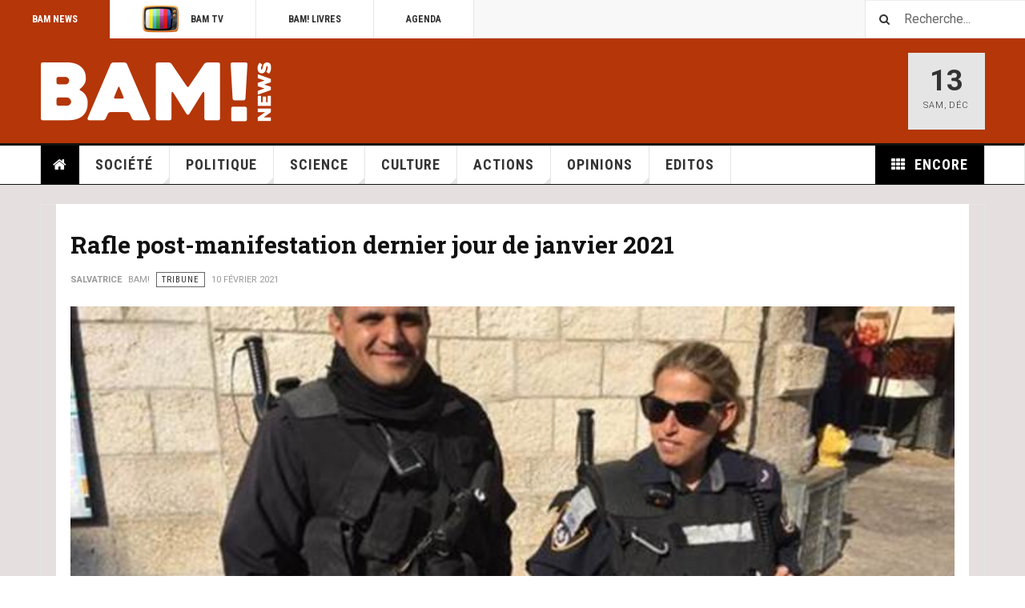

--- FILE ---
content_type: text/html; charset=utf-8
request_url: https://bam.news/tribune?t=Corruption&start=91
body_size: 27273
content:
<!DOCTYPE html>
<html lang="fr-fr" dir="ltr"
	  class='layout-magazine com_content view-category layout-blog itemid-579 j31 mm-hover '>
<head>
 <meta charset="utf-8" />





	<base href="https://bam.news/tribune" />
	<meta http-equiv="content-type" content="text/html; charset=utf-8" />
	<meta name="rights" content="BAM! Belgian Alternative Media a.s.b.l." />
	<meta name="description" content="BAM! News Belgian Alternative Media est un nouveau média alternatif, pluraliste, optimiste, rigoureux, impertinent et, surtout, indépendant." />
	<meta name="generator" content="Joomla! - Open Source Content Management" />
	<title>BAM! News - Tribune-ancien-menu</title>
	<link href="/tribune?t=Corruption&amp;format=feed&amp;type=rss" rel="alternate" type="application/rss+xml" title="RSS 2.0" />
	<link href="/tribune?t=Corruption&amp;format=feed&amp;type=atom" rel="alternate" type="application/atom+xml" title="Atom 1.0" />
	<link href="/templates/ja_teline_v/favicon.ico" rel="shortcut icon" type="image/vnd.microsoft.icon" />
	<link href="https://bam.news/component/search/?t=Corruption&amp;Itemid=579&amp;format=opensearch" rel="search" title="Valider BAM! News" type="application/opensearchdescription+xml" />
	<link href="/templates/ja_teline_v/local/css/bootstrap.css" rel="stylesheet" type="text/css" />
	<link href="/components/com_jrealtimeanalytics/css/mainstyle.css" rel="stylesheet" type="text/css" />
	<link href="https://bam.news/media/plg_j2store_app_subscriptionproduct/css/style.css" rel="stylesheet" type="text/css" />
	<link href="/templates/system/css/system.css" rel="stylesheet" type="text/css" />
	<link href="/templates/ja_teline_v/local/css/legacy-grid.css" rel="stylesheet" type="text/css" />
	<link href="/plugins/system/t3/base-bs3/fonts/font-awesome/css/font-awesome.min.css" rel="stylesheet" type="text/css" />
	<link href="/templates/ja_teline_v/local/css/template.css" rel="stylesheet" type="text/css" />
	<link href="/templates/ja_teline_v/local/css/megamenu.css" rel="stylesheet" type="text/css" />
	<link href="/templates/ja_teline_v/local/css/off-canvas.css" rel="stylesheet" type="text/css" />
	<link href="/templates/ja_teline_v/fonts/font-awesome/css/font-awesome.min.css" rel="stylesheet" type="text/css" />
	<link href="/templates/ja_teline_v/local/css/custom.css" rel="stylesheet" type="text/css" />
	<link href="/templates/ja_teline_v/local/css/home.css" rel="stylesheet" type="text/css" />
	<link href="https://bam.news/media/com_acym/css/module.min.css?v=981" rel="stylesheet" type="text/css" />
	<link href="/plugins/system/gdpr/assets/css/cookieconsent.min.css" rel="stylesheet" type="text/css" />
	<style type="text/css">
#qitagcloud_247 {width:150;height:250;text-align:left;line-height:21px;}#qitagcloud_247 a{margin-left:4px;margin-right:4px;padding:2px;-webkit-border-radius:3px;-moz-border-radius:3px;border-radius:3px;}#qitagcloud_247 a:link{text-decoration:none;color:#ffffff;background-color:#2c82eb;font-weight:normal;}#qitagcloud_247 a:visited{text-decoration:0;color:#ffffff;background-color:#2c82eb;font-weight:0;}#qitagcloud_247 a:hover{text-decoration:none;color:#000000;background-color:#ffffff;}div.cc-window.cc-floating{max-width:24em}@media(max-width: 639px){div.cc-window.cc-floating:not(.cc-center){max-width: none}}div.cc-window, span.cc-cookie-settings-toggler{font-size:14px}div.cc-revoke{font-size:14px}div.cc-settings-label,span.cc-cookie-settings-toggle{font-size:12px}div.cc-window.cc-banner{padding:1em 1.8em}div.cc-window.cc-floating{padding:2em 1.8em}input.cc-cookie-checkbox+span:before, input.cc-cookie-checkbox+span:after{border-radius:1px}div.cc-center,div.cc-floating,div.cc-checkbox-container,div.gdpr-fancybox-container div.fancybox-content,ul.cc-cookie-category-list li,fieldset.cc-service-list-title legend{border-radius:0px}div.cc-window a.cc-btn,span.cc-cookie-settings-toggle{border-radius:0px}
	</style>
	<script type="application/json" class="joomla-script-options new">{"csrf.token":"8128ec799f126d73ee03cd54a9582a0b","system.paths":{"root":"","base":""}}</script>
	<script src="/media/jui/js/jquery.min.js?bc247f7233ff46bc032ac38bb565a68c" type="text/javascript"></script>
	<script src="/media/jui/js/jquery-noconflict.js?bc247f7233ff46bc032ac38bb565a68c" type="text/javascript"></script>
	<script src="/media/jui/js/jquery-migrate.min.js?bc247f7233ff46bc032ac38bb565a68c" type="text/javascript"></script>
	<script src="/components/com_jrealtimeanalytics/js/jquery.noconflict.js" type="text/javascript"></script>
	<script src="/components/com_jrealtimeanalytics/js/stream.js" type="text/javascript" defer="defer"></script>
	<script src="/components/com_jrealtimeanalytics/js/heatmap.js" type="text/javascript" defer="defer"></script>
	<script src="/media/system/js/caption.js?bc247f7233ff46bc032ac38bb565a68c" type="text/javascript"></script>
	<script src="/plugins/system/t3/base-bs3/bootstrap/js/bootstrap.js?bc247f7233ff46bc032ac38bb565a68c" type="text/javascript"></script>
	<script src="/media/system/js/mootools-core.js?bc247f7233ff46bc032ac38bb565a68c" type="text/javascript"></script>
	<script src="/media/system/js/core.js?bc247f7233ff46bc032ac38bb565a68c" type="text/javascript"></script>
	<script src="/plugins/system/t3/base-bs3/js/jquery.tap.min.js" type="text/javascript"></script>
	<script src="/plugins/system/t3/base-bs3/js/off-canvas.js" type="text/javascript"></script>
	<script src="/plugins/system/t3/base-bs3/js/script.js" type="text/javascript"></script>
	<script src="/plugins/system/t3/base-bs3/js/menu.js" type="text/javascript"></script>
	<script src="/plugins/system/t3/base-bs3/js/jquery.ckie.js" type="text/javascript"></script>
	<script src="/templates/ja_teline_v/js/script.js" type="text/javascript"></script>
	<script src="/plugins/system/t3/base-bs3/js/nav-collapse.js" type="text/javascript"></script>
	<script src="https://bam.news/media/com_acym/js/module.min.js?v=981" type="text/javascript"></script>
	<script src="/plugins/system/gdpr/assets/js/cookieconsent.min.js" type="text/javascript" defer="defer"></script>
	<script src="/plugins/system/gdpr/assets/js/init.js" type="text/javascript" defer="defer"></script>
	<script type="text/javascript">
				var COM_JREALTIME_NETWORK_ERROR = 'A network error occurred during data stream: '; var jrealtimeBaseURI='https://bam.news/';
		var j2storeURL = 'https://bam.news/';
		jQuery(window).on('load',  function() {
				new JCaption('img.caption');
			});jQuery(function($){ initTooltips(); $("body").on("subform-row-add", initTooltips); function initTooltips (event, container) { container = container || document;$(container).find(".hasTooltip").tooltip({"html": true,"container": "body"});} });
	var ja_base_uri = "";

        if(typeof acymModule === 'undefined'){
            var acymModule = [];
			acymModule['emailRegex'] = /^[a-z0-9!#$%&\'*+\/=?^_`{|}~-]+(?:\.[a-z0-9!#$%&\'*+\/=?^_`{|}~-]+)*\@([a-z0-9-]+\.)+[a-z0-9]{2,20}$/i;
			acymModule['NAMECAPTION'] = 'Nom';
			acymModule['NAME_MISSING'] = 'Veuillez entrer votre nom';
			acymModule['EMAILCAPTION'] = 'E-mail';
			acymModule['VALID_EMAIL'] = 'Veuillez entrer une adresse e-mail valide';
			acymModule['VALID_EMAIL_CONFIRMATION'] = 'Le champ e-mail et le champ de confirmation doivent être identiques.';
			acymModule['CAPTCHA_MISSING'] = 'Le captcha n’est pas valide, veuillez réessayer';
			acymModule['NO_LIST_SELECTED'] = 'Sélectionnez les listes auxquelles vous souhaitez vous abonner';
			acymModule['NO_LIST_SELECTED_UNSUB'] = 'Sélectionnez les listes desquelles vous souhaitez vous désabonner';
            acymModule['ACCEPT_TERMS'] = 'Veuillez accepter les Termes et conditions / Politique de confidentialité';
        }
		window.addEventListener("DOMContentLoaded", (event) => {
acymModule["excludeValuesformAcym41211"] = [];
acymModule["excludeValuesformAcym41211"]["4"] = "Prénom";
acymModule["excludeValuesformAcym41211"]["1"] = "Nom";
acymModule["excludeValuesformAcym41211"]["2"] = "E-mail";  });var gdprConfigurationOptions = { complianceType: 'opt-in',
																			  cookieConsentLifetime: 365,
																			  cookieConsentSamesitePolicy: 'Lax',
																			  cookieConsentSecure: 1,
																			  disableFirstReload: 0,
																	  		  blockJoomlaSessionCookie: 1,
																			  blockExternalCookiesDomains: 0,
																			  externalAdvancedBlockingModeCustomAttribute: '',
																			  allowedCookies: '',
																			  blockCookieDefine: 1,
																			  autoAcceptOnNextPage: 0,
																			  revokable: 1,
																			  lawByCountry: 0,
																			  checkboxLawByCountry: 0,
																			  blockPrivacyPolicy: 0,
																			  cacheGeolocationCountry: 1,
																			  countryAcceptReloadTimeout: 1000,
																			  usaCCPARegions: null,
																			  countryEnableReload: 1,
																			  customHasLawCountries: [""],
																			  dismissOnScroll: 0,
																			  dismissOnTimeout: 0,
																			  containerSelector: 'body',
																			  hideOnMobileDevices: 640,
																			  autoFloatingOnMobile: 0,
																			  autoFloatingOnMobileThreshold: 1024,
																			  autoRedirectOnDecline: 0,
																			  autoRedirectOnDeclineLink: '',
																			  showReloadMsg: 0,
																			  showReloadMsgText: 'Applying preferences and reloading the page...',
																			  defaultClosedToolbar: 0,
																			  toolbarLayout: 'basic',
																			  toolbarTheme: 'block',
																			  toolbarButtonsTheme: 'decline_first',
																			  revocableToolbarTheme: 'basic',
																			  toolbarPosition: 'bottom',
																			  toolbarCenterTheme: 'compact',
																			  revokePosition: 'revoke-top',
																			  toolbarPositionmentType: 1,
																			  positionCenterSimpleBackdrop: 0,
																			  positionCenterBlurEffect: 0,
																			  preventPageScrolling: 0,
																			  popupEffect: 'fade',
																			  popupBackground: '#000000',
																			  popupText: '#ffffff',
																			  popupLink: '#ffffff',
																			  buttonBackground: '#ffffff',
																			  buttonBorder: '#ffffff',
																			  buttonText: '#000000',
																			  highlightOpacity: '100',
																			  highlightBackground: '#333333',
																			  highlightBorder: '#ffffff',
																			  highlightText: '#ffffff',
																			  highlightDismissBackground: '#333333',
																		  	  highlightDismissBorder: '#ffffff',
																		 	  highlightDismissText: '#ffffff',
																			  hideRevokableButton: 0,
																			  hideRevokableButtonOnscroll: 0,
																			  customRevokableButton: 0,
																			  customRevokableButtonAction: 0,
																			  headerText: 'Cookies utilisés sur le site !',
																			  messageText: 'Ce site utilise des cookies pour vous garantir la meilleure expérience sur notre site.',
																			  denyMessageEnabled: 0, 
																			  denyMessage: 'Vous avez refusé les cookies, pour garantir la meilleure expérience sur ce site, veuillez accepter l\'utilisation des cookies.',
																			  placeholderBlockedResources: 0, 
																			  placeholderBlockedResourcesAction: '',
																	  		  placeholderBlockedResourcesText: 'Veuillez accepter les cookies et recharger la page pour voir ce contenu',
																			  placeholderIndividualBlockedResourcesText: 'Veuillez accepter les cookies de {domain} et recharger la page pour voir ce contenu',
																			  placeholderIndividualBlockedResourcesAction: 0,
																			  placeholderOnpageUnlock: 0,
																			  scriptsOnpageUnlock: 0,
																			  dismissText: 'Compris !',
																			  allowText: 'J´accepte',
																			  denyText: 'Je décline',
																			  cookiePolicyLinkText: 'Politique relative aux cookies',
																			  cookiePolicyLink: 'https://test.bam.news/politique-relative-aux-cookies',
																			  cookiePolicyRevocableTabText: 'Politique relative aux cookies',
																			  privacyPolicyLinkText: 'Politique de confidentialité',
																			  privacyPolicyLink: 'https://test.bam.news/politique-de-confidentialite',
																			  enableGdprBulkConsent: 0,
																			  enableCustomScriptExecGeneric: 0,
																			  customScriptExecGeneric: '',
																			  categoriesCheckboxTemplate: 'cc-checkboxes-light',
																			  toggleCookieSettings: 0,
																			  toggleCookieSettingsLinkedView: 0,
 																			  toggleCookieSettingsLinkedViewSefLink: '/component/gdpr/',
																	  		  toggleCookieSettingsText: '<span class="cc-cookie-settings-toggle">Settings <span class="cc-cookie-settings-toggler">&#x25EE;</span></span>',
																			  toggleCookieSettingsButtonBackground: '#333333',
																			  toggleCookieSettingsButtonBorder: '#ffffff',
																			  toggleCookieSettingsButtonText: '#ffffff',
																			  showLinks: 0,
																			  blankLinks: '_blank',
																			  autoOpenPrivacyPolicy: 0,
																			  openAlwaysDeclined: 1,
																			  cookieSettingsLabel: 'Cookie settings:',
															  				  cookieSettingsDesc: 'Choose which kind of cookies you want to disable by clicking on the checkboxes. Click on a category name for more informations about used cookies.',
																			  cookieCategory1Enable: 0,
																			  cookieCategory1Name: 'Necessary',
																			  cookieCategory1Locked: 0,
																			  cookieCategory2Enable: 0,
																			  cookieCategory2Name: 'Preferences',
																			  cookieCategory2Locked: 0,
																			  cookieCategory3Enable: 0,
																			  cookieCategory3Name: 'Statistics',
																			  cookieCategory3Locked: 0,
																			  cookieCategory4Enable: 0,
																			  cookieCategory4Name: 'Marketing',
																			  cookieCategory4Locked: 0,
																			  cookieCategoriesDescriptions: {},
																			  alwaysReloadAfterCategoriesChange: 0,
																			  preserveLockedCategories: 0,
																			  declineButtonBehavior: 'hard',
																			  reloadOnfirstDeclineall: 0,
																			  trackExistingCheckboxSelectors: '',
															  		  		  trackExistingCheckboxConsentLogsFormfields: 'name,email,subject,message',
																			  allowallShowbutton: 0,
																			  allowallText: 'Allow all cookies',
																			  allowallButtonBackground: '#ffffff',
																			  allowallButtonBorder: '#ffffff',
																			  allowallButtonText: '#000000',
																			  allowallButtonTimingAjax: 'fast',
																			  includeAcceptButton: 0,
																			  trackConsentDate: 0,
																			  execCustomScriptsOnce: 1,
																			  optoutIndividualResources: 0,
																			  blockIndividualResourcesServerside: 0,
																			  disableSwitchersOptoutCategory: 0,
																			  allowallIndividualResources: 1,
																			  blockLocalStorage: 0,
																			  blockSessionStorage: 0,
																			  externalAdvancedBlockingModeTags: 'iframe,script,img,source,link',
																			  enableCustomScriptExecCategory1: 0,
																			  customScriptExecCategory1: '',
																			  enableCustomScriptExecCategory2: 0,
																			  customScriptExecCategory2: '',
																			  enableCustomScriptExecCategory3: 0,
																			  customScriptExecCategory3: '',
																			  enableCustomScriptExecCategory4: 0,
																			  customScriptExecCategory4: '',
																			  enableCustomDeclineScriptExecCategory1: 0,
																			  customScriptDeclineExecCategory1: '',
																			  enableCustomDeclineScriptExecCategory2: 0,
																			  customScriptDeclineExecCategory2: '',
																			  enableCustomDeclineScriptExecCategory3: 0,
																			  customScriptDeclineExecCategory3: '',
																			  enableCustomDeclineScriptExecCategory4: 0,
																			  customScriptDeclineExecCategory4: '',
																			  enableCMPStatistics: 0,
																			  enableCMPAds: 0,																			  
																			  debugMode: 0
																		};var gdpr_ajax_livesite='https://bam.news/';var gdpr_enable_log_cookie_consent=1;
	</script>
	<script type="application/ld+json">
{
    "@context": "https:\/\/schema.org",
    "@type": "BreadcrumbList",
    "itemListElement": [
        {
            "@type": "ListItem",
            "position": 1,
            "item": {
                "@id": "https:\/\/bam.news\/home",
                "name": "Home"
            }
        },
        {
            "@type": "ListItem",
            "position": 2,
            "item": {
                "@id": "https:\/\/bam.news\/tribune?t=Corruption&start=91\/tribune-ancien-menu",
                "name": "Tribune-ancien-menu"
            }
        }
    ]
}
</script>

	
<!-- META FOR IOS & HANDHELD -->
	<meta name="viewport" content="width=device-width, initial-scale=1.0, maximum-scale=1.0, user-scalable=no"/>
	<style type="text/stylesheet">
		@-webkit-viewport   { width: device-width; }
		@-moz-viewport      { width: device-width; }
		@-ms-viewport       { width: device-width; }
		@-o-viewport        { width: device-width; }
		@viewport           { width: device-width; }
	</style>
	<script type="text/javascript">
		//<![CDATA[
		if (navigator.userAgent.match(/IEMobile\/10\.0/)) {
			var msViewportStyle = document.createElement("style");
			msViewportStyle.appendChild(
				document.createTextNode("@-ms-viewport{width:auto!important}")
			);
			document.getElementsByTagName("head")[0].appendChild(msViewportStyle);
		}
		//]]>
	</script>
<meta name="HandheldFriendly" content="true"/>
<meta name="apple-mobile-web-app-capable" content="YES"/>
<!-- //META FOR IOS & HANDHELD -->



<!-- GOOGLE FONTS -->
<link href='https://fonts.googleapis.com/css?family=Roboto:400,400italic,300,300italic,700,700italic' rel='stylesheet' type='text/css'>
<link href='https://fonts.googleapis.com/css?family=Roboto+Slab:400,300,700' rel='stylesheet' type='text/css'>
<link href='https://fonts.googleapis.com/css?family=Roboto+Condensed:700,400' rel='stylesheet' type='text/css'>
<!--//GOOGLE FONTS -->


<!-- Le HTML5 shim and media query for IE8 support -->


<!-- You can add Google Analytics here or use T3 Injection feature -->
    <!-- Start Global site tag (gtag.js) - Google Analytics -->

    <script async src=https://www.googletagmanager.com/gtag/js?id=G-JBSPQFDJVD></script>

<script type='text/javascript' src='https://platform-api.sharethis.com/js/sharethis.js#property=5fa15dbe6bdd840019e02842&product=undefined' async='async'></script>

    <script>

      window.dataLayer = window.dataLayer || [];

      function gtag(){dataLayer.push(arguments);}

      gtag('js', new Date());

   

      gtag('config', 'G-JBSPQFDJVD');

    </script>

    <!-- End Global site tag (gtag.js) - Google Analytics -->
<script type='text/javascript' src='https://platform-api.sharethis.com/js/sharethis.js#property=5fa15dbe6bdd840019e02842&product=undefined' async='async'></script>



<!--[if lt IE 9]>
<script src="//html5shim.googlecode.com/svn/trunk/html5.js"></script>
<script type="text/javascript" src="/plugins/system/t3/base-bs3/js/respond.min.js"></script>
<![endif]-->
</head>

<body>

<div class="t3-wrapper"> <!-- Need this wrapper for off-canvas menu. Remove if you don't use of-canvas -->

  
	<!-- TOPBAR -->
	<div class="t3-topbar">

		<div class="top-left">
			<nav class="t3-topnav">
				<ul class="nav nav-pills nav-stacked menu">
<li class="item-113 default"><a href="/" class="nav-icon nav-magazine">BAM News</a></li><li class="item-137"><a href="/tv" class="nav-icon nav-magazine"><img src="/images/BAMtv-60.png" alt="BAM TV" /><span class="image-title">BAM TV</span> </a></li><li class="item-1201"><a href="/bam-livres" class="">BAM! Livres</a></li><li class="item-136"><a href="/agenda" class="nav-icon nav-events">Agenda</a></li></ul>

			</nav>
		</div>

		<div class="top-right">
			<div class="module-search">
	<form action="/tribune" method="post" class="form-inline">
		<i class="fa fa-search"></i>
		<label for="mod-search-searchword" class="element-invisible">Rechercher</label> <input name="searchword" id="mod-search-searchword" maxlength="200"  class="form-control inputbox search-query" type="text" size="20" value="Recherche..."  onblur="if (this.value=='') this.value='Recherche...';" onfocus="if (this.value=='Recherche...') this.value='';" />		<input type="hidden" name="task" value="search" />
		<input type="hidden" name="option" value="com_search" />
		<input type="hidden" name="Itemid" value="579" />

	</form>

</div>

		</div>

	</div>

			<script>
			(function ($) {
				$('.t3-topnav li.item-113').addClass('active');
			})(jQuery);
		</script>
		<!-- //TOP BAR -->


	
<!-- HEADER -->
<header id="t3-header" class="t3-header">
	<div class="container">
		<div class="row">

			<div class="col-md-5 header-left">

				<!-- OFF CANVAS TOGGLE -->
				
<button class="btn btn-default off-canvas-toggle" type="button" data-pos="left" data-nav="#t3-off-canvas" data-effect="off-canvas-effect-4">
  <i class="fa fa-bars"></i>
</button>

<div id="t3-off-canvas" class="t3-off-canvas">

  <div class="t3-off-canvas-header">
    <h2 class="t3-off-canvas-header-title">Sidebar</h2>
    <button type="button" class="close" data-dismiss="modal" aria-hidden="true">&times;</button>
  </div>

  <div class="t3-off-canvas-body">
    <div class="t3-module module " id="Mod390"><div class="module-inner"><h3 class="module-title "><span>BAM! Livres</span></h3><div class="module-ct"><ul class="nav nav-pills nav-stacked menu">
<li class="item-1200"><a href="#" class="">Science </a></li></ul>
</div></div></div><div class="t3-module module " id="Mod324"><div class="module-inner"><div class="module-ct"><ul class="nav nav-pills nav-stacked menu">
<li class="item-597"><a href="/recherche-mobile" class="nav-magazine"><img src="/images/stories/loupe.png" alt=" Recherche" /><span class="image-title"> Recherche</span></a></li></ul>
</div></div></div><div class="t3-module module " id="Mod217"><div class="module-inner"><h3 class="module-title "><span>BAM! News</span></h3><div class="module-ct"><ul class="nav nav-pills nav-stacked menu">
<li class="item-657"><a href="/agenda-2" class="nav-icon nav-events">Agenda</a></li><li class="item-601"><a href="/" class="">Home </a></li><li class="item-604"><a href="/politique-2" class="">Politique</a></li><li class="item-608"><a href="/science-2" class="">Science</a></li><li class="item-611"><a href="/actions-2" class="">Actions</a></li><li class="item-612"><a href="/opinions-2" class="">Opinions</a></li><li class="item-614 divider"><span class="separator ">Encore</span>
</li><li class="item-703"><a href="/culture" class="">Culture</a></li><li class="item-790"><a href="/les-grands-dossiers" class="">Les grands dossiers</a></li></ul>
</div></div></div><div class="t3-module module " id="Mod282"><div class="module-inner"><h3 class="module-title "><span>BAM! TV</span></h3><div class="module-ct"><ul class="nav nav-pills nav-stacked menu">
<li class="item-700"><a href="/tv-2" class="">Notre sélection</a></li><li class="item-600"><a href="/actions-tv-2" class="">Actions</a></li><li class="item-788"><a href="/aux-actes-citoyen-tv" class="">Aux actes citoyens</a></li><li class="item-893"><a href="/chroniques-capsules" class="">Chroniques/Capsules</a></li><li class="item-599"><a href="/conferences-debats-2" class="">Conferences &amp; débats</a></li><li class="item-789"><a href="/interviews-tv-2" class="">Interviews</a></li><li class="item-684"><a href="/live-tv" class="">Live</a></li><li class="item-598"><a href="/talk-shows-2" class="">Talk-shows</a></li></ul>
</div></div></div><div class="t3-module module " id="Mod373"><div class="module-inner"><h3 class="module-title "><span>BAM! Radio</span></h3><div class="module-ct"><ul class="nav nav-pills nav-stacked menu">
<li class="item-702 active"><a href="/bam-radio" class="">Podcasts</a></li></ul>
</div></div></div>
  </div>

</div>

				<!-- // OFF CANVAS TOGGLE -->

				<!-- LOGO -->
				<div class="logo">
					<div class="logo-image logo-control">
						<a href="/" title="BAM.news">
															<img class="logo-img" src="/images/BAM-logo-white-290.png" alt="BAM.news" />
																						<img class="logo-img-sm" src="/images/stories/joomlart/BAM-site-logo-big-white.png" alt="BAM.news" />
														<span>BAM.news</span>
						</a>
						<small class="site-slogan">Belgian Alternative Media</small>
					</div>
				</div>
				<!-- //LOGO -->

			</div>

			<!-- HEADER RIGHT -->
			<div class="col-md-7 header-right">
				<div class="header-right-inner t3-d-flex">

					<div class="col t3-flex-1 trending ">
						
					</div>

					<div class="col calendar">
												<div class="col-inner">
						  <span class="number date">13</span>
						  <div class="text">
						    <span class="day">Sam</span>, <span class="month">Déc</span>
						  </div>
						</div>
					</div>

					
				</div>
			</div>
			<!-- // HEADER RIGHT -->

		</div>
	</div>
</header>
<!-- // HEADER -->


  
<!-- MAIN NAVIGATION -->
<nav id="t3-mainnav" class="wrap navbar navbar-default t3-mainnav">
	<div class="container">

		<!-- Brand and toggle get grouped for better mobile display -->
		<div class="navbar-header">
											<button type="button" class="navbar-toggle" data-toggle="collapse" data-target=".t3-navbar-collapse">
					<i class="fa fa-bars"></i>
				</button>
					</div>

					<div class="t3-navbar-collapse navbar-collapse collapse"></div>
		
		<div class="t3-navbar navbar-collapse collapse">
			<div  class="t3-megamenu"  data-responsive="true">
<ul itemscope itemtype="http://www.schema.org/SiteNavigationElement" class="nav navbar-nav level0">
<li itemprop='name' class="item-home" data-id="151" data-level="1" data-class="item-home" data-xicon="fa fa-home">
<a itemprop='url' class=""  href="/"   data-target="#"><span class="fa fa-home"></span>Home</a>

</li>
<li itemprop='name' class="dropdown mega mega-align-justify sub-hidden-collapse" data-id="139" data-level="1" data-alignsub="justify" data-hidewcol="1">
<a itemprop='url' class=" dropdown-toggle"  href="/societe"   data-target="#" data-toggle="dropdown">Société <em class="caret"></em></a>

<div class="nav-child dropdown-menu mega-dropdown-menu col-xs-12"  ><div class="mega-dropdown-inner">
<div class="row">
<div class="col-xs-2 mega-col-module mega-left hidden-collapse" data-width="2" data-position="140" data-class="mega-left" data-hidewcol="1"><div class="mega-inner">
<div class="t3-module module " id="Mod140"><div class="module-inner"><h3 class="module-title "><span>Societe</span></h3><div class="module-ct"><ul class="categories-module mod-list">
	<li> 		<h4>
		<a href="/societe/liberte-democratie">
		Liberté & démocratie					</a>
		</h4>
					</li>
	<li> 		<h4>
		<a href="/societe/investigation">
		Investigation					</a>
		</h4>
					</li>
	<li> 		<h4>
		<a href="/societe/media-journalisme">
		Media & journalisme					</a>
		</h4>
					</li>
	<li> 		<h4>
		<a href="/societe/economie">
		Economie					</a>
		</h4>
					</li>
	<li> 		<h4>
		<a href="/societe/les-bonbons-de-bam">
		Les bonbons de BAM!					</a>
		</h4>
					</li>
</ul>
</div></div></div>
</div></div>
<div class="col-xs-10 mega-col-module mega-right" data-width="10" data-position="146" data-class="mega-right"><div class="mega-inner">
<div class="t3-module module " id="Mod146"><div class="module-inner"><h3 class="module-title "><span>Derniers articles Société</span></h3><div class="module-ct"><div class="section-inner ">

    <div class="category-module magazine-links">
        <ul class="item-list grid-view">
                                      <li class="item">
                    <div class="magazine-item link-item">
	<div class="col col-media">
		
<div class="pull-left item-image">

      <a href="/societe/liberte-democratie/l-ajp-la-rtbf-et-le-wef" title="">
      <span itemprop="image" itemscope itemtype="https://schema.org/ImageObject">
     <img   src="/media/jact/small/images/2025/ARTICLES/lajp-la-rtbf-et-le-wef1.jpg" alt="L’AJP, la RTBF et le WEF" itemprop="url"/>
     <meta itemprop="height" content="auto" />
     <meta itemprop="width" content="auto" />
    </span>
      </a>
    
  </div>
	</div>

	<div class="col col-content">
					<aside class="article-aside">
				
	<span class="category-name  cat-red" title="Catégorie : ">
		<a href="/societe/liberte-democratie" ><span itemprop="genre">Liberté &amp; démocratie</span></a>	</span>
								<dl class="article-info muted">

		
			<dt class="article-info-term">
													Détails							</dt>
      	<dd class="hidden"></dd>
			
			
			
										<dd class="published">
				<i class="icon-calendar"></i>
				<time datetime="2025-02-20T01:54:06+01:00" itemprop="datePublished">
					Fév 20 2025				</time>
			</dd>			
			
					
					
			
						</dl>
	
			</aside>
		
		
			<div class="article-title">

							<h3 itemprop="name">
											<a href="/societe/liberte-democratie/l-ajp-la-rtbf-et-le-wef" itemprop="url">
						L’AJP, la RTBF et le WEF</a>
									</h3>
			
						
			        <span class="badge bg-warning">Expiré</span>
      		</div>
	
			</div>
</div>                </li>
                            <li class="item">
                    <div class="magazine-item link-item">
	<div class="col col-media">
		
<div class="pull-left item-image">

      <a href="/societe/liberte-democratie/port-generalise-du-masque-une-democratie-sans-visage-n-est-plus-une-democratie" title="">
      <span itemprop="image" itemscope itemtype="https://schema.org/ImageObject">
     <img   src="/media/jact/small/images/stories/adobestock_427209205.jpg" alt="" itemprop="url"/>
     <meta itemprop="height" content="auto" />
     <meta itemprop="width" content="auto" />
    </span>
      </a>
    
  </div>
	</div>

	<div class="col col-content">
					<aside class="article-aside">
				
	<span class="category-name  cat-red" title="Catégorie : ">
		<a href="/societe/liberte-democratie" ><span itemprop="genre">Liberté &amp; démocratie</span></a>	</span>
								<dl class="article-info muted">

		
			<dt class="article-info-term">
													Détails							</dt>
      	<dd class="hidden"></dd>
			
			
			
										<dd class="published">
				<i class="icon-calendar"></i>
				<time datetime="2022-03-09T18:01:45+01:00" itemprop="datePublished">
					Mar 09 2022				</time>
			</dd>			
			
					
					
			
						</dl>
	
			</aside>
		
		
			<div class="article-title">

							<h3 itemprop="name">
											<a href="/societe/liberte-democratie/port-generalise-du-masque-une-democratie-sans-visage-n-est-plus-une-democratie" itemprop="url">
						Port généralisé du masque: «Une démocratie sans visage n'est plus une démocratie»</a>
									</h3>
			
						
			        <span class="badge bg-warning">Expiré</span>
      		</div>
	
			</div>
</div>                </li>
                            <li class="item">
                    <div class="magazine-item link-item">
	<div class="col col-media">
		
<div class="pull-left item-image">

      <a href="/societe/liberte-democratie/reiner-fuellmich-political-prisoner-4-persecuted-behind-bars" title="">
      <span itemprop="image" itemscope itemtype="https://schema.org/ImageObject">
     <img   src="/media/jact/small/images/2024/ARTICLES/fuellmich-4-EN.jpg" alt="" itemprop="url"/>
     <meta itemprop="height" content="auto" />
     <meta itemprop="width" content="auto" />
    </span>
      </a>
    
  </div>
	</div>

	<div class="col col-content">
					<aside class="article-aside">
				
	<span class="category-name  cat-red" title="Catégorie : ">
		<a href="/societe/liberte-democratie" ><span itemprop="genre">Liberté &amp; démocratie</span></a>	</span>
								<dl class="article-info muted">

		
			<dt class="article-info-term">
													Détails							</dt>
      	<dd class="hidden"></dd>
			
			
			
										<dd class="published">
				<i class="icon-calendar"></i>
				<time datetime="2024-10-12T00:19:56+02:00" itemprop="datePublished">
					Oct 12 2024				</time>
			</dd>			
			
					
					
			
						</dl>
	
			</aside>
		
		
			<div class="article-title">

							<h3 itemprop="name">
											<a href="/societe/liberte-democratie/reiner-fuellmich-political-prisoner-4-persecuted-behind-bars" itemprop="url">
						Reiner Fuellmich, Political Prisoner #4 Persecuted Behind Bars</a>
									</h3>
			
						
			        <span class="badge bg-warning">Expiré</span>
      		</div>
	
			</div>
</div>                </li>
                            <li class="item">
                    <div class="magazine-item link-item">
	<div class="col col-media">
		
<div class="pull-left item-image">

      <a href="/politique/revues-de-presse/combien-de-temps-encore-allez-vous-faire-perdurer-cette-gestion-dramatique-des-quarantaines-dans-les-ecoles" title="">
      <span itemprop="image" itemscope itemtype="https://schema.org/ImageObject">
     <img   src="/media/jact/small/images/stories2/facebook-how-will-the-education-system-help-students-overcome-covid-learning-loss.jpg" alt="BAM! News - Combien de temps encore allez-vous faire perdurer cette gestion dramatique des quarantaines dans les écoles ?" itemprop="url"/>
     <meta itemprop="height" content="auto" />
     <meta itemprop="width" content="auto" />
    </span>
      </a>
    
  </div>
	</div>

	<div class="col col-content">
					<aside class="article-aside">
				
	<span class="category-name " title="Catégorie : ">
		<a href="/politique/revues-de-presse" ><span itemprop="genre">Revues de Presse</span></a>	</span>
								<dl class="article-info muted">

		
			<dt class="article-info-term">
													Détails							</dt>
      	<dd class="hidden"></dd>
			
			
			
										<dd class="published">
				<i class="icon-calendar"></i>
				<time datetime="2022-03-09T18:01:39+01:00" itemprop="datePublished">
					Mar 09 2022				</time>
			</dd>			
			
					
					
			
						</dl>
	
			</aside>
		
		
			<div class="article-title">

							<h3 itemprop="name">
											<a href="/politique/revues-de-presse/combien-de-temps-encore-allez-vous-faire-perdurer-cette-gestion-dramatique-des-quarantaines-dans-les-ecoles" itemprop="url">
						Combien de temps encore allez-vous faire perdurer cette gestion dramatique des quarantaines dans les écoles ?</a>
									</h3>
			
						
			        <span class="badge bg-warning">Expiré</span>
      		</div>
	
			</div>
</div>                </li>
                            <li class="item">
                    <div class="magazine-item link-item">
	<div class="col col-media">
		
<div class="pull-left item-image">

      <a href="/societe/media-journalisme/covid-19-les-medias-victimes-d-une-desinformation-d-etat" title="">
      <span itemprop="image" itemscope itemtype="https://schema.org/ImageObject">
     <img   src="/media/jact/small/images/stories/medias-france.jpg" alt="" itemprop="url"/>
     <meta itemprop="height" content="auto" />
     <meta itemprop="width" content="auto" />
    </span>
      </a>
    
  </div>
	</div>

	<div class="col col-content">
					<aside class="article-aside">
				
	<span class="category-name  cat-red" title="Catégorie : ">
		<a href="/societe/media-journalisme" ><span itemprop="genre">Media &amp; journalisme</span></a>	</span>
								<dl class="article-info muted">

		
			<dt class="article-info-term">
													Détails							</dt>
      	<dd class="hidden"></dd>
			
			
			
										<dd class="published">
				<i class="icon-calendar"></i>
				<time datetime="2022-03-09T18:01:49+01:00" itemprop="datePublished">
					Mar 09 2022				</time>
			</dd>			
			
					
					
			
						</dl>
	
			</aside>
		
		
			<div class="article-title">

							<h3 itemprop="name">
											<a href="/societe/media-journalisme/covid-19-les-medias-victimes-d-une-desinformation-d-etat" itemprop="url">
						Covid-19: les médias victimes d'une désinformation d'Etat?</a>
									</h3>
			
						
			        <span class="badge bg-warning">Expiré</span>
      		</div>
	
			</div>
</div>                </li>
                            <li class="item">
                    <div class="magazine-item link-item">
	<div class="col col-media">
		
<div class="pull-left item-image">

      <a href="/societe/liberte-democratie/c-est-l-etat-qu-il-faut-confiner" title="">
      <span itemprop="image" itemscope itemtype="https://schema.org/ImageObject">
     <img   src="/media/jact/small/images/stories/prison-fence-218459_960_720.jpg" alt="" itemprop="url"/>
     <meta itemprop="height" content="auto" />
     <meta itemprop="width" content="auto" />
    </span>
      </a>
    
  </div>
	</div>

	<div class="col col-content">
					<aside class="article-aside">
				
	<span class="category-name  cat-red" title="Catégorie : ">
		<a href="/societe/liberte-democratie" ><span itemprop="genre">Liberté &amp; démocratie</span></a>	</span>
								<dl class="article-info muted">

		
			<dt class="article-info-term">
													Détails							</dt>
      	<dd class="hidden"></dd>
			
			
			
										<dd class="published">
				<i class="icon-calendar"></i>
				<time datetime="2022-03-09T18:01:26+01:00" itemprop="datePublished">
					Mar 09 2022				</time>
			</dd>			
			
					
					
			
						</dl>
	
			</aside>
		
		
			<div class="article-title">

							<h3 itemprop="name">
											<a href="/societe/liberte-democratie/c-est-l-etat-qu-il-faut-confiner" itemprop="url">
						“C’est l’Etat qu’il faut confiner!”</a>
									</h3>
			
						
			        <span class="badge bg-warning">Expiré</span>
      		</div>
	
			</div>
</div>                </li>
                            <li class="item">
                    <div class="magazine-item link-item">
	<div class="col col-media">
		
<div class="pull-left item-image">

      <a href="/societe/liberte-democratie/un-opposant-qui-derange" title="">
      <span itemprop="image" itemscope itemtype="https://schema.org/ImageObject">
     <img   src="/media/jact/small/images/2022/Articles/willem-pic.jpg" alt="BAM! News - Un opposant qui dérange ?" itemprop="url"/>
     <meta itemprop="height" content="auto" />
     <meta itemprop="width" content="auto" />
    </span>
      </a>
    
  </div>
	</div>

	<div class="col col-content">
					<aside class="article-aside">
				
	<span class="category-name  cat-red" title="Catégorie : ">
		<a href="/societe/liberte-democratie" ><span itemprop="genre">Liberté &amp; démocratie</span></a>	</span>
								<dl class="article-info muted">

		
			<dt class="article-info-term">
													Détails							</dt>
      	<dd class="hidden"></dd>
			
			
			
										<dd class="published">
				<i class="icon-calendar"></i>
				<time datetime="2022-05-09T08:37:14+02:00" itemprop="datePublished">
					Mai 09 2022				</time>
			</dd>			
			
					
					
			
						</dl>
	
			</aside>
		
		
			<div class="article-title">

							<h3 itemprop="name">
											<a href="/societe/liberte-democratie/un-opposant-qui-derange" itemprop="url">
						Un opposant qui dérange ?</a>
									</h3>
			
						
			        <span class="badge bg-warning">Expiré</span>
      		</div>
	
			</div>
</div>                </li>
                            <li class="item">
                    <div class="magazine-item link-item">
	<div class="col col-media">
		
<div class="pull-left item-image">

      <a href="/societe/liberte-democratie/le-laissez-passer-sanitaire-europeen-prolonge-d-un-an" title="">
      <span itemprop="image" itemscope itemtype="https://schema.org/ImageObject">
     <img   src="/media/jact/small/images/2022/Articles/Parlement-europeen-20220617_131149.jpg" alt="BAM! News - Le laissez-passer sanitaire européen prolongé d’un an" itemprop="url"/>
     <meta itemprop="height" content="auto" />
     <meta itemprop="width" content="auto" />
    </span>
      </a>
    
  </div>
	</div>

	<div class="col col-content">
					<aside class="article-aside">
				
	<span class="category-name  cat-red" title="Catégorie : ">
		<a href="/societe/liberte-democratie" ><span itemprop="genre">Liberté &amp; démocratie</span></a>	</span>
								<dl class="article-info muted">

		
			<dt class="article-info-term">
													Détails							</dt>
      	<dd class="hidden"></dd>
			
			
			
										<dd class="published">
				<i class="icon-calendar"></i>
				<time datetime="2022-06-24T10:13:47+02:00" itemprop="datePublished">
					Jui 24 2022				</time>
			</dd>			
			
					
					
			
						</dl>
	
			</aside>
		
		
			<div class="article-title">

							<h3 itemprop="name">
											<a href="/societe/liberte-democratie/le-laissez-passer-sanitaire-europeen-prolonge-d-un-an" itemprop="url">
						Le laissez-passer sanitaire européen prolongé d’un an</a>
									</h3>
			
						
			        <span class="badge bg-warning">Expiré</span>
      		</div>
	
			</div>
</div>                </li>
                            <li class="item">
                    <div class="magazine-item link-item">
	<div class="col col-media">
		
<div class="pull-left item-image">

      <a href="/societe/economie/crise-economique-passerons-nous-l-hiver" title="">
      <span itemprop="image" itemscope itemtype="https://schema.org/ImageObject">
     <img   src="/media/jact/small/images/2022/Articles/Euro-glacon-AdobeStock_50523318.jpg" alt="BAM! News - Crise économique : passerons-nous l'hiver ?" itemprop="url"/>
     <meta itemprop="height" content="auto" />
     <meta itemprop="width" content="auto" />
    </span>
      </a>
    
  </div>
	</div>

	<div class="col col-content">
					<aside class="article-aside">
				
	<span class="category-name cat-red" title="Catégorie : ">
		<a href="/societe/economie" ><span itemprop="genre">Economie</span></a>	</span>
								<dl class="article-info muted">

		
			<dt class="article-info-term">
													Détails							</dt>
      	<dd class="hidden"></dd>
			
			
			
										<dd class="published">
				<i class="icon-calendar"></i>
				<time datetime="2022-07-30T12:25:16+02:00" itemprop="datePublished">
					Juil 30 2022				</time>
			</dd>			
			
					
					
			
						</dl>
	
			</aside>
		
		
			<div class="article-title">

							<h3 itemprop="name">
											<a href="/societe/economie/crise-economique-passerons-nous-l-hiver" itemprop="url">
						Crise économique : passerons-nous l'hiver ?</a>
									</h3>
			
						
			        <span class="badge bg-warning">Expiré</span>
      		</div>
	
			</div>
</div>                </li>
                              </ul>
    </div>
</div>
</div></div></div>
</div></div>
</div>
</div></div>
</li>
<li itemprop='name' class="dropdown mega mega-align-justify sub-hidden-collapse" data-id="108" data-level="1" data-alignsub="justify" data-hidewcol="1">
<a itemprop='url' class=" dropdown-toggle"  href="/politique"   data-target="#" data-toggle="dropdown">Politique <em class="caret"></em></a>

<div class="nav-child dropdown-menu mega-dropdown-menu col-xs-12"  ><div class="mega-dropdown-inner">
<div class="row">
<div class="col-xs-2 mega-col-module mega-left" data-width="2" data-position="142" data-class="mega-left"><div class="mega-inner">
<div class="t3-module module " id="Mod142"><div class="module-inner"><h3 class="module-title "><span>Politique</span></h3><div class="module-ct"><ul class="categories-module mod-list">
	<li> 		<h4>
		<a href="/politique/belgique">
		Belgique					</a>
		</h4>
					</li>
	<li> 		<h4>
		<a href="/politique/europe">
		Europe					</a>
		</h4>
					</li>
	<li> 		<h4>
		<a href="/politique/le-monde">
		Le monde					</a>
		</h4>
					</li>
</ul>
</div></div></div>
</div></div>
<div class="col-xs-10 mega-col-module mega-right" data-width="10" data-position="145" data-class="mega-right"><div class="mega-inner">
<div class="t3-module module " id="Mod145"><div class="module-inner"><h3 class="module-title "><span>Derniers articles Politique</span></h3><div class="module-ct"><div class="section-inner ">

    <div class="category-module magazine-links">
        <ul class="item-list grid-view">
                                      <li class="item">
                    <div class="magazine-item link-item">
	<div class="col col-media">
		
<div class="pull-left item-image">

      <a href="/politique/europe/chat-control-police-de-la-pensee-au-bout-des-doigts" title="">
      <span itemprop="image" itemscope itemtype="https://schema.org/ImageObject">
     <img   src="/media/jact/small/images/2025/ARTICLES/chat-control-police-de-la-pensee-au-bout-des-doigts1.jpg" alt="Chat Control : Police de la Pensée au bout des doigts" itemprop="url"/>
     <meta itemprop="height" content="auto" />
     <meta itemprop="width" content="auto" />
    </span>
      </a>
    
  </div>
	</div>

	<div class="col col-content">
					<aside class="article-aside">
				
	<span class="category-name  cat-blue" title="Catégorie : ">
		<a href="/politique/europe" ><span itemprop="genre">Europe</span></a>	</span>
								<dl class="article-info muted">

		
			<dt class="article-info-term">
													Détails							</dt>
      	<dd class="hidden"></dd>
			
			
			
										<dd class="published">
				<i class="icon-calendar"></i>
				<time datetime="2025-12-02T06:54:33+01:00" itemprop="datePublished">
					Déc 02 2025				</time>
			</dd>			
			
					
					
			
						</dl>
	
			</aside>
		
		
			<div class="article-title">

							<h3 itemprop="name">
											<a href="/politique/europe/chat-control-police-de-la-pensee-au-bout-des-doigts" itemprop="url">
						Chat Control : Police de la Pensée au bout des doigts</a>
									</h3>
			
						
			        <span class="badge bg-warning">Expiré</span>
      		</div>
	
			</div>
</div>                </li>
                            <li class="item">
                    <div class="magazine-item link-item">
	<div class="col col-media">
		
<div class="pull-left item-image">

      <a href="/politique/europe/von-der-leyen-chantage-energetique-dans-les-balkans" title="">
      <span itemprop="image" itemscope itemtype="https://schema.org/ImageObject">
     <img   src="/media/jact/small/images/2025/ARTICLES/von-der-leyen-chantage-energetique-dans-les-balkans1.jpg" alt="Von der Leyen : chantage énergétique dans les Balkans" itemprop="url"/>
     <meta itemprop="height" content="auto" />
     <meta itemprop="width" content="auto" />
    </span>
      </a>
    
  </div>
	</div>

	<div class="col col-content">
					<aside class="article-aside">
				
	<span class="category-name  cat-blue" title="Catégorie : ">
		<a href="/politique/europe" ><span itemprop="genre">Europe</span></a>	</span>
								<dl class="article-info muted">

		
			<dt class="article-info-term">
													Détails							</dt>
      	<dd class="hidden"></dd>
			
			
			
										<dd class="published">
				<i class="icon-calendar"></i>
				<time datetime="2025-10-22T19:25:32+02:00" itemprop="datePublished">
					Oct 22 2025				</time>
			</dd>			
			
					
					
			
						</dl>
	
			</aside>
		
		
			<div class="article-title">

							<h3 itemprop="name">
											<a href="/politique/europe/von-der-leyen-chantage-energetique-dans-les-balkans" itemprop="url">
						Von der Leyen : chantage énergétique dans les Balkans</a>
									</h3>
			
						
			        <span class="badge bg-warning">Expiré</span>
      		</div>
	
			</div>
</div>                </li>
                            <li class="item">
                    <div class="magazine-item link-item">
	<div class="col col-media">
		
<div class="pull-left item-image">

      <a href="/politique/le-monde/hamas-le-golem-de-netanyahou" title="">
      <span itemprop="image" itemscope itemtype="https://schema.org/ImageObject">
     <img   src="/media/jact/small/images/2025/ARTICLES/hamas-le-golem-de-netanyahou1.jpg" alt="Hamas : le golem de Netanyahou ?" itemprop="url"/>
     <meta itemprop="height" content="auto" />
     <meta itemprop="width" content="auto" />
    </span>
      </a>
    
  </div>
	</div>

	<div class="col col-content">
					<aside class="article-aside">
				
	<span class="category-name  cat-blue" title="Catégorie : ">
		<a href="/politique/le-monde" ><span itemprop="genre">Le monde</span></a>	</span>
								<dl class="article-info muted">

		
			<dt class="article-info-term">
													Détails							</dt>
      	<dd class="hidden"></dd>
			
			
			
										<dd class="published">
				<i class="icon-calendar"></i>
				<time datetime="2025-09-28T00:20:18+02:00" itemprop="datePublished">
					Sep 28 2025				</time>
			</dd>			
			
					
					
			
						</dl>
	
			</aside>
		
		
			<div class="article-title">

							<h3 itemprop="name">
											<a href="/politique/le-monde/hamas-le-golem-de-netanyahou" itemprop="url">
						Hamas : le golem de Netanyahou ?</a>
									</h3>
			
						
			        <span class="badge bg-warning">Expiré</span>
      		</div>
	
			</div>
</div>                </li>
                            <li class="item">
                    <div class="magazine-item link-item">
	<div class="col col-media">
		
<div class="pull-left item-image">

      <a href="/politique/le-monde/ong-et-diplomatie-d-influence" title="">
      <span itemprop="image" itemscope itemtype="https://schema.org/ImageObject">
     <img   src="/media/jact/small/images/2025/ARTICLES/ong-et-diplomatie-dinfluence1.jpg" alt="ONG et diplomatie d’influence" itemprop="url"/>
     <meta itemprop="height" content="auto" />
     <meta itemprop="width" content="auto" />
    </span>
      </a>
    
  </div>
	</div>

	<div class="col col-content">
					<aside class="article-aside">
				
	<span class="category-name  cat-blue" title="Catégorie : ">
		<a href="/politique/le-monde" ><span itemprop="genre">Le monde</span></a>	</span>
								<dl class="article-info muted">

		
			<dt class="article-info-term">
													Détails							</dt>
      	<dd class="hidden"></dd>
			
			
			
										<dd class="published">
				<i class="icon-calendar"></i>
				<time datetime="2025-09-20T22:55:23+02:00" itemprop="datePublished">
					Sep 20 2025				</time>
			</dd>			
			
					
					
			
						</dl>
	
			</aside>
		
		
			<div class="article-title">

							<h3 itemprop="name">
											<a href="/politique/le-monde/ong-et-diplomatie-d-influence" itemprop="url">
						ONG et diplomatie d’influence</a>
									</h3>
			
						
			        <span class="badge bg-warning">Expiré</span>
      		</div>
	
			</div>
</div>                </li>
                            <li class="item">
                    <div class="magazine-item link-item">
	<div class="col col-media">
		
<div class="pull-left item-image">

      <a href="/societe/investigation/eric-denece-ou-la-republique-des-suicides" title="">
      <span itemprop="image" itemscope itemtype="https://schema.org/ImageObject">
     <img   src="/media/jact/small/images/2025/ARTICLES/eric-denece-ou-la-republique-des-suicides1.jpg" alt="Éric Denécé ou la République des suicides" itemprop="url"/>
     <meta itemprop="height" content="auto" />
     <meta itemprop="width" content="auto" />
    </span>
      </a>
    
  </div>
	</div>

	<div class="col col-content">
					<aside class="article-aside">
				
	<span class="category-name  cat-red" title="Catégorie : ">
		<a href="/societe/investigation" ><span itemprop="genre">Investigation</span></a>	</span>
								<dl class="article-info muted">

		
			<dt class="article-info-term">
													Détails							</dt>
      	<dd class="hidden"></dd>
			
			
			
										<dd class="published">
				<i class="icon-calendar"></i>
				<time datetime="2025-06-14T15:11:49+02:00" itemprop="datePublished">
					Jui 14 2025				</time>
			</dd>			
			
					
					
			
						</dl>
	
			</aside>
		
		
			<div class="article-title">

							<h3 itemprop="name">
											<a href="/societe/investigation/eric-denece-ou-la-republique-des-suicides" itemprop="url">
						Éric Denécé ou la République des suicides</a>
									</h3>
			
						
			        <span class="badge bg-warning">Expiré</span>
      		</div>
	
			</div>
</div>                </li>
                            <li class="item">
                    <div class="magazine-item link-item">
	<div class="col col-media">
		
<div class="pull-left item-image">

      <a href="/politique/europe/un-ukrainien-militant-pour-les-droits-fondamentaux-assassine-a-madrid" title="">
      <span itemprop="image" itemscope itemtype="https://schema.org/ImageObject">
     <img   src="/media/jact/small/images/2025/ARTICLES/un-ukrainien-militant-pour-les-droits-fondamentaux-assassine-a-madrid1.jpg" alt="Un Ukrainien militant pour les droits fondamentaux assassiné à Madrid" itemprop="url"/>
     <meta itemprop="height" content="auto" />
     <meta itemprop="width" content="auto" />
    </span>
      </a>
    
  </div>
	</div>

	<div class="col col-content">
					<aside class="article-aside">
				
	<span class="category-name  cat-blue" title="Catégorie : ">
		<a href="/politique/europe" ><span itemprop="genre">Europe</span></a>	</span>
								<dl class="article-info muted">

		
			<dt class="article-info-term">
													Détails							</dt>
      	<dd class="hidden"></dd>
			
			
			
										<dd class="published">
				<i class="icon-calendar"></i>
				<time datetime="2025-06-01T00:22:16+02:00" itemprop="datePublished">
					Jui 01 2025				</time>
			</dd>			
			
					
					
			
						</dl>
	
			</aside>
		
		
			<div class="article-title">

							<h3 itemprop="name">
											<a href="/politique/europe/un-ukrainien-militant-pour-les-droits-fondamentaux-assassine-a-madrid" itemprop="url">
						Un Ukrainien militant pour les droits fondamentaux assassiné à Madrid</a>
									</h3>
			
						
			        <span class="badge bg-warning">Expiré</span>
      		</div>
	
			</div>
</div>                </li>
                            <li class="item">
                    <div class="magazine-item link-item">
	<div class="col col-media">
		
<div class="pull-left item-image">

      <a href="/politique/le-monde/armenie-paix-ou-trahison" title="">
      <span itemprop="image" itemscope itemtype="https://schema.org/ImageObject">
     <img   src="/media/jact/small/images/2025/ARTICLES/armenie-paix-ou-trahison4.jpg" alt="Arménie : Paix ou trahison ?" itemprop="url"/>
     <meta itemprop="height" content="auto" />
     <meta itemprop="width" content="auto" />
    </span>
      </a>
    
  </div>
	</div>

	<div class="col col-content">
					<aside class="article-aside">
				
	<span class="category-name  cat-blue" title="Catégorie : ">
		<a href="/politique/le-monde" ><span itemprop="genre">Le monde</span></a>	</span>
								<dl class="article-info muted">

		
			<dt class="article-info-term">
													Détails							</dt>
      	<dd class="hidden"></dd>
			
			
			
										<dd class="published">
				<i class="icon-calendar"></i>
				<time datetime="2025-03-27T14:02:43+01:00" itemprop="datePublished">
					Mar 27 2025				</time>
			</dd>			
			
					
					
			
						</dl>
	
			</aside>
		
		
			<div class="article-title">

							<h3 itemprop="name">
											<a href="/politique/le-monde/armenie-paix-ou-trahison" itemprop="url">
						Arménie : Paix ou trahison ?</a>
									</h3>
			
						
			        <span class="badge bg-warning">Expiré</span>
      		</div>
	
			</div>
</div>                </li>
                            <li class="item">
                    <div class="magazine-item link-item">
	<div class="col col-media">
		
<div class="pull-left item-image">

      <a href="/politique/le-monde/zelensky-et-les-pandora-papers" title="">
      <span itemprop="image" itemscope itemtype="https://schema.org/ImageObject">
     <img   src="/media/jact/small/images/2025/ARTICLES/zelensky-et-les-pandora-papers3.jpg" alt="Zelensky et les Pandora Papers" itemprop="url"/>
     <meta itemprop="height" content="auto" />
     <meta itemprop="width" content="auto" />
    </span>
      </a>
    
  </div>
	</div>

	<div class="col col-content">
					<aside class="article-aside">
				
	<span class="category-name  cat-blue" title="Catégorie : ">
		<a href="/politique/le-monde" ><span itemprop="genre">Le monde</span></a>	</span>
								<dl class="article-info muted">

		
			<dt class="article-info-term">
													Détails							</dt>
      	<dd class="hidden"></dd>
			
			
			
										<dd class="published">
				<i class="icon-calendar"></i>
				<time datetime="2025-03-08T13:50:20+01:00" itemprop="datePublished">
					Mar 08 2025				</time>
			</dd>			
			
					
					
			
						</dl>
	
			</aside>
		
		
			<div class="article-title">

							<h3 itemprop="name">
											<a href="/politique/le-monde/zelensky-et-les-pandora-papers" itemprop="url">
						Zelensky et les Pandora Papers</a>
									</h3>
			
						
			        <span class="badge bg-warning">Expiré</span>
      		</div>
	
			</div>
</div>                </li>
                            <li class="item">
                    <div class="magazine-item link-item">
	<div class="col col-media">
		
<div class="pull-left item-image">

      <a href="/politique/europe/ursula-fossoyeuse-de-l-europe" title="">
      <span itemprop="image" itemscope itemtype="https://schema.org/ImageObject">
     <img   src="/media/jact/small/images/2025/ARTICLES/ursula-fossoyeuse-de-leurope1.jpg" alt="Ursula, fossoyeuse de l’Europe ?" itemprop="url"/>
     <meta itemprop="height" content="auto" />
     <meta itemprop="width" content="auto" />
    </span>
      </a>
    
  </div>
	</div>

	<div class="col col-content">
					<aside class="article-aside">
				
	<span class="category-name  cat-blue" title="Catégorie : ">
		<a href="/politique/europe" ><span itemprop="genre">Europe</span></a>	</span>
								<dl class="article-info muted">

		
			<dt class="article-info-term">
													Détails							</dt>
      	<dd class="hidden"></dd>
			
			
			
										<dd class="published">
				<i class="icon-calendar"></i>
				<time datetime="2025-03-05T20:38:36+01:00" itemprop="datePublished">
					Mar 05 2025				</time>
			</dd>			
			
					
					
			
						</dl>
	
			</aside>
		
		
			<div class="article-title">

							<h3 itemprop="name">
											<a href="/politique/europe/ursula-fossoyeuse-de-l-europe" itemprop="url">
						Ursula, fossoyeuse de l’Europe ?</a>
									</h3>
			
						
			        <span class="badge bg-warning">Expiré</span>
      		</div>
	
			</div>
</div>                </li>
                              </ul>
    </div>
</div>
</div></div></div>
</div></div>
</div>
</div></div>
</li>
<li itemprop='name' class="dropdown mega mega-align-justify" data-id="145" data-level="1" data-alignsub="justify">
<a itemprop='url' class=" dropdown-toggle"  href="/science"   data-target="#" data-toggle="dropdown">Science <em class="caret"></em></a>

<div class="nav-child dropdown-menu mega-dropdown-menu col-xs-12"  ><div class="mega-dropdown-inner">
<div class="row">
<div class="col-xs-2 mega-col-module mega-left" data-width="2" data-position="176" data-class="mega-left"><div class="mega-inner">
<div class="t3-module module " id="Mod176"><div class="module-inner"><h3 class="module-title "><span>Science</span></h3><div class="module-ct"><ul class="categories-module mod-list">
	<li> 		<h4>
		<a href="/science/sante">
		Santé					</a>
		</h4>
					</li>
	<li> 		<h4>
		<a href="/science/environnement">
		Environnement					</a>
		</h4>
					</li>
	<li> 		<h4>
		<a href="/science/technologie">
		Technologie					</a>
		</h4>
					</li>
	<li> 		<h4>
		<a href="/science-2/space">
		-					</a>
		</h4>
					</li>
	<li> 		<h4>
		<a href="/science/mode-d-emploi">
		BAM! Detox					</a>
		</h4>
					</li>
</ul>
</div></div></div>
</div></div>
<div class="col-xs-10 mega-col-module mega-right" data-width="10" data-position="173" data-class="mega-right"><div class="mega-inner">
<div class="t3-module module " id="Mod173"><div class="module-inner"><h3 class="module-title "><span>Derniers articles: Science</span></h3><div class="module-ct"><div class="section-inner ">

    <div class="category-module magazine-links">
        <ul class="item-list grid-view">
                                      <li class="item">
                    <div class="magazine-item link-item">
	<div class="col col-media">
		
<div class="pull-left item-image">

      <a href="/bam-detox/etude-epi-phare-le-pr-rentier-nous-eclaire" title="">
      <span itemprop="image" itemscope itemtype="https://schema.org/ImageObject">
     <img   src="/media/jact/small/images/2025/DETOX/etude-epi-phare-le-pr-rentier-nous-eclaire1.jpg" alt="Etude EPI-PHARE : le Pr Rentier nous éclaire" itemprop="url"/>
     <meta itemprop="height" content="auto" />
     <meta itemprop="width" content="auto" />
    </span>
      </a>
    
  </div>
	</div>

	<div class="col col-content">
					<aside class="article-aside">
				
	<span class="category-name " title="Catégorie : ">
		<a href="/bam-detox" ><span itemprop="genre">Bam Detox!</span></a>	</span>
								<dl class="article-info muted">

		
			<dt class="article-info-term">
													Détails							</dt>
      	<dd class="hidden"></dd>
			
			
			
										<dd class="published">
				<i class="icon-calendar"></i>
				<time datetime="2025-12-07T00:01:21+01:00" itemprop="datePublished">
					Déc 07 2025				</time>
			</dd>			
			
					
					
			
						</dl>
	
			</aside>
		
		
			<div class="article-title">

							<h3 itemprop="name">
											<a href="/bam-detox/etude-epi-phare-le-pr-rentier-nous-eclaire" itemprop="url">
						Etude EPI-PHARE : le Pr Rentier nous éclaire</a>
									</h3>
			
						
			        <span class="badge bg-warning">Expiré</span>
      		</div>
	
			</div>
</div>                </li>
                            <li class="item">
                    <div class="magazine-item link-item">
	<div class="col col-media">
		
<div class="pull-left item-image">

      <a href="/science/sante/fda-les-vaccins-covid-ont-tue-des-enfants" title="">
      <span itemprop="image" itemscope itemtype="https://schema.org/ImageObject">
     <img   src="/media/jact/small/images/2025/ARTICLES/fda-les-vaccins-covid-ont-tue-des-enfants1.jpg" alt="FDA : les vaccins COVID ont tué des enfants" itemprop="url"/>
     <meta itemprop="height" content="auto" />
     <meta itemprop="width" content="auto" />
    </span>
      </a>
    
  </div>
	</div>

	<div class="col col-content">
					<aside class="article-aside">
				
	<span class="category-name  cat-green" title="Catégorie : ">
		<a href="/science/sante" ><span itemprop="genre">Santé</span></a>	</span>
								<dl class="article-info muted">

		
			<dt class="article-info-term">
													Détails							</dt>
      	<dd class="hidden"></dd>
			
			
			
										<dd class="published">
				<i class="icon-calendar"></i>
				<time datetime="2025-12-01T14:59:12+01:00" itemprop="datePublished">
					Déc 01 2025				</time>
			</dd>			
			
					
					
			
						</dl>
	
			</aside>
		
		
			<div class="article-title">

							<h3 itemprop="name">
											<a href="/science/sante/fda-les-vaccins-covid-ont-tue-des-enfants" itemprop="url">
						FDA : les vaccins COVID ont tué des enfants</a>
									</h3>
			
						
			        <span class="badge bg-warning">Expiré</span>
      		</div>
	
			</div>
</div>                </li>
                            <li class="item">
                    <div class="magazine-item link-item">
	<div class="col col-media">
		
<div class="pull-left item-image">

      <a href="/science/mode-d-emploi/allemagne-200-medecins-exigent-un-moratoire-sur-les-vaccins-a-arnm" title="">
      <span itemprop="image" itemscope itemtype="https://schema.org/ImageObject">
     <img   src="/media/jact/small/images/2025/DETOX/allemagne-200-medecins-exigent-un-moratoire-sur-les-vaccins-a-arnm1.jpg" alt="Allemagne : 200 médecins exigent un moratoire sur les vaccins à ARNm" itemprop="url"/>
     <meta itemprop="height" content="auto" />
     <meta itemprop="width" content="auto" />
    </span>
      </a>
    
  </div>
	</div>

	<div class="col col-content">
					<aside class="article-aside">
				
	<span class="category-name  cat-green" title="Catégorie : ">
		<a href="/science/mode-d-emploi" ><span itemprop="genre">BAM! Detox</span></a>	</span>
								<dl class="article-info muted">

		
			<dt class="article-info-term">
													Détails							</dt>
      	<dd class="hidden"></dd>
			
			
			
										<dd class="published">
				<i class="icon-calendar"></i>
				<time datetime="2025-09-29T02:31:11+02:00" itemprop="datePublished">
					Sep 29 2025				</time>
			</dd>			
			
					
					
			
						</dl>
	
			</aside>
		
		
			<div class="article-title">

							<h3 itemprop="name">
											<a href="/science/mode-d-emploi/allemagne-200-medecins-exigent-un-moratoire-sur-les-vaccins-a-arnm" itemprop="url">
						Allemagne : 200 médecins exigent un moratoire sur les vaccins à ARNm</a>
									</h3>
			
						
			        <span class="badge bg-warning">Expiré</span>
      		</div>
	
			</div>
</div>                </li>
                            <li class="item">
                    <div class="magazine-item link-item">
	<div class="col col-media">
		
<div class="pull-left item-image">

      <a href="/bam-detox/une-nouvelle-etude-internationale-critique-la-gestion-de-la-crise-sanitaire" title="">
      <span itemprop="image" itemscope itemtype="https://schema.org/ImageObject">
     <img   src="/media/jact/small/images/2025/DETOX/une-nouvelle-etude-internationale-critique-la-gestion-de-la-crise-sanitaire1.jpg" alt="Une nouvelle étude internationale critique la gestion de la crise sanitaire" itemprop="url"/>
     <meta itemprop="height" content="auto" />
     <meta itemprop="width" content="auto" />
    </span>
      </a>
    
  </div>
	</div>

	<div class="col col-content">
					<aside class="article-aside">
				
	<span class="category-name " title="Catégorie : ">
		<a href="/bam-detox" ><span itemprop="genre">Bam Detox!</span></a>	</span>
								<dl class="article-info muted">

		
			<dt class="article-info-term">
													Détails							</dt>
      	<dd class="hidden"></dd>
			
			
			
										<dd class="published">
				<i class="icon-calendar"></i>
				<time datetime="2025-06-03T00:00:51+02:00" itemprop="datePublished">
					Jui 03 2025				</time>
			</dd>			
			
					
					
			
						</dl>
	
			</aside>
		
		
			<div class="article-title">

							<h3 itemprop="name">
											<a href="/bam-detox/une-nouvelle-etude-internationale-critique-la-gestion-de-la-crise-sanitaire" itemprop="url">
						Une nouvelle étude internationale critique la gestion de la crise sanitaire</a>
									</h3>
			
						
			        <span class="badge bg-warning">Expiré</span>
      		</div>
	
			</div>
</div>                </li>
                            <li class="item">
                    <div class="magazine-item link-item">
	<div class="col col-media">
		
<div class="pull-left item-image">

      <a href="/science/sante/les-cinq-rebelles-et-la-sante" title="">
      <span itemprop="image" itemscope itemtype="https://schema.org/ImageObject">
     <img   src="/media/jact/small/images/2025/ARTICLES/les-cinq-rebelles-et-la-sante2.jpg" alt="Les cinq rebelles et la santé" itemprop="url"/>
     <meta itemprop="height" content="auto" />
     <meta itemprop="width" content="auto" />
    </span>
      </a>
    
  </div>
	</div>

	<div class="col col-content">
					<aside class="article-aside">
				
	<span class="category-name  cat-green" title="Catégorie : ">
		<a href="/science/sante" ><span itemprop="genre">Santé</span></a>	</span>
								<dl class="article-info muted">

		
			<dt class="article-info-term">
													Détails							</dt>
      	<dd class="hidden"></dd>
			
			
			
										<dd class="published">
				<i class="icon-calendar"></i>
				<time datetime="2025-02-14T01:49:28+01:00" itemprop="datePublished">
					Fév 14 2025				</time>
			</dd>			
			
					
					
			
						</dl>
	
			</aside>
		
		
			<div class="article-title">

							<h3 itemprop="name">
											<a href="/science/sante/les-cinq-rebelles-et-la-sante" itemprop="url">
						Les cinq rebelles et la santé</a>
									</h3>
			
						
			        <span class="badge bg-warning">Expiré</span>
      		</div>
	
			</div>
</div>                </li>
                            <li class="item">
                    <div class="magazine-item link-item">
	<div class="col col-media">
		
<div class="pull-left item-image">

      <a href="/science/sante/reaffirmer-l-ethique-et-la-verite-en-sante" title="">
      <span itemprop="image" itemscope itemtype="https://schema.org/ImageObject">
     <img   src="/media/jact/small/images/2025/ARTICLES/reaffirmer-lethique-et-la-verite-en-sante4.jpg" alt="Réaffirmer l’éthique et la vérité en santé" itemprop="url"/>
     <meta itemprop="height" content="auto" />
     <meta itemprop="width" content="auto" />
    </span>
      </a>
    
  </div>
	</div>

	<div class="col col-content">
					<aside class="article-aside">
				
	<span class="category-name  cat-green" title="Catégorie : ">
		<a href="/science/sante" ><span itemprop="genre">Santé</span></a>	</span>
								<dl class="article-info muted">

		
			<dt class="article-info-term">
													Détails							</dt>
      	<dd class="hidden"></dd>
			
			
			
										<dd class="published">
				<i class="icon-calendar"></i>
				<time datetime="2025-02-10T23:27:31+01:00" itemprop="datePublished">
					Fév 10 2025				</time>
			</dd>			
			
					
					
			
						</dl>
	
			</aside>
		
		
			<div class="article-title">

							<h3 itemprop="name">
											<a href="/science/sante/reaffirmer-l-ethique-et-la-verite-en-sante" itemprop="url">
						Réaffirmer l’éthique et la vérité en santé</a>
									</h3>
			
						
			        <span class="badge bg-warning">Expiré</span>
      		</div>
	
			</div>
</div>                </li>
                            <li class="item">
                    <div class="magazine-item link-item">
	<div class="col col-media">
		
<div class="pull-left item-image">

      <a href="/science/sante/le-monde-d-agnes-buzyn" title="">
      <span itemprop="image" itemscope itemtype="https://schema.org/ImageObject">
     <img   src="/media/jact/small/images/2025/ARTICLES/le-monde-dagnes-buzyn1.jpg" alt="Le Monde d’Agnès Buzyn" itemprop="url"/>
     <meta itemprop="height" content="auto" />
     <meta itemprop="width" content="auto" />
    </span>
      </a>
    
  </div>
	</div>

	<div class="col col-content">
					<aside class="article-aside">
				
	<span class="category-name  cat-green" title="Catégorie : ">
		<a href="/science/sante" ><span itemprop="genre">Santé</span></a>	</span>
								<dl class="article-info muted">

		
			<dt class="article-info-term">
													Détails							</dt>
      	<dd class="hidden"></dd>
			
			
			
										<dd class="published">
				<i class="icon-calendar"></i>
				<time datetime="2025-01-28T12:21:13+01:00" itemprop="datePublished">
					Jan 28 2025				</time>
			</dd>			
			
					
					
			
						</dl>
	
			</aside>
		
		
			<div class="article-title">

							<h3 itemprop="name">
											<a href="/science/sante/le-monde-d-agnes-buzyn" itemprop="url">
						Le Monde d’Agnès Buzyn</a>
									</h3>
			
						
			        <span class="badge bg-warning">Expiré</span>
      		</div>
	
			</div>
</div>                </li>
                            <li class="item">
                    <div class="magazine-item link-item">
	<div class="col col-media">
		
<div class="pull-left item-image">

      <a href="/science/sante/les-complotistes-avaient-encore-raison" title="">
      <span itemprop="image" itemscope itemtype="https://schema.org/ImageObject">
     <img   src="/media/jact/small/images/2025/ARTICLES/les-complotistes-avaient-encore-raison2.jpg" alt="Les “complotistes” avaient encore raison !" itemprop="url"/>
     <meta itemprop="height" content="auto" />
     <meta itemprop="width" content="auto" />
    </span>
      </a>
    
  </div>
	</div>

	<div class="col col-content">
					<aside class="article-aside">
				
	<span class="category-name  cat-green" title="Catégorie : ">
		<a href="/science/sante" ><span itemprop="genre">Santé</span></a>	</span>
								<dl class="article-info muted">

		
			<dt class="article-info-term">
													Détails							</dt>
      	<dd class="hidden"></dd>
			
			
			
										<dd class="published">
				<i class="icon-calendar"></i>
				<time datetime="2025-01-17T23:16:00+01:00" itemprop="datePublished">
					Jan 17 2025				</time>
			</dd>			
			
					
					
			
						</dl>
	
			</aside>
		
		
			<div class="article-title">

							<h3 itemprop="name">
											<a href="/science/sante/les-complotistes-avaient-encore-raison" itemprop="url">
						Les “complotistes” avaient encore raison !</a>
									</h3>
			
						
			        <span class="badge bg-warning">Expiré</span>
      		</div>
	
			</div>
</div>                </li>
                            <li class="item">
                    <div class="magazine-item link-item">
	<div class="col col-media">
		
<div class="pull-left item-image">

      <a href="/bam-detox/code-orange-le-retour-du-masque" title="">
      <span itemprop="image" itemscope itemtype="https://schema.org/ImageObject">
     <img   src="/media/jact/small/images/2025/DETOX/code-orange-le-retour-du-masque2.jpg" alt="Code orange: le retour du masque" itemprop="url"/>
     <meta itemprop="height" content="auto" />
     <meta itemprop="width" content="auto" />
    </span>
      </a>
    
  </div>
	</div>

	<div class="col col-content">
					<aside class="article-aside">
				
	<span class="category-name " title="Catégorie : ">
		<a href="/bam-detox" ><span itemprop="genre">Bam Detox!</span></a>	</span>
								<dl class="article-info muted">

		
			<dt class="article-info-term">
													Détails							</dt>
      	<dd class="hidden"></dd>
			
			
			
										<dd class="published">
				<i class="icon-calendar"></i>
				<time datetime="2025-01-17T14:29:01+01:00" itemprop="datePublished">
					Jan 17 2025				</time>
			</dd>			
			
					
					
			
						</dl>
	
			</aside>
		
		
			<div class="article-title">

							<h3 itemprop="name">
											<a href="/bam-detox/code-orange-le-retour-du-masque" itemprop="url">
						Code orange: le retour du masque</a>
									</h3>
			
						
			        <span class="badge bg-warning">Expiré</span>
      		</div>
	
			</div>
</div>                </li>
                              </ul>
    </div>
</div>
</div></div></div>
</div></div>
</div>
</div></div>
</li>
<li itemprop='name' class="dropdown mega mega-align-justify" data-id="701" data-level="1" data-alignsub="justify">
<a itemprop='url' class=" dropdown-toggle"  href="/culture-art"   data-target="#" data-toggle="dropdown">Culture <em class="caret"></em></a>

<div class="nav-child dropdown-menu mega-dropdown-menu col-xs-12"  ><div class="mega-dropdown-inner">
<div class="row">
<div class="col-xs-2 mega-col-module mega-left" data-width="2" data-position="368" data-class="mega-left"><div class="mega-inner">
<div class="t3-module module " id="Mod368"><div class="module-inner"><h3 class="module-title "><span>Culture</span></h3><div class="module-ct"><ul class="categories-module mod-list">
	<li> 		<h4>
		<a href="/bam-livres">
		Littérature					</a>
		</h4>
					</li>
	<li> 		<h4>
		<a href="/culture-art/films">
		Films					</a>
		</h4>
					</li>
	<li> 		<h4>
		<a href="/culture-art/arts-theatre-musique">
		Arts, théâtre, musique					</a>
		</h4>
					</li>
</ul>
</div></div></div>
</div></div>
<div class="col-xs-10 mega-col-module mega-right" data-width="10" data-position="174" data-class="mega-right"><div class="mega-inner">
<div class="t3-module module " id="Mod174"><div class="module-inner"><h3 class="module-title "><span>Derniers articles: Culture</span></h3><div class="module-ct"><div class="section-inner ">

    <div class="category-module magazine-links">
        <ul class="item-list grid-view">
                                      <li class="item">
                    <div class="magazine-item link-item">
	<div class="col col-media">
		
<div class="pull-left item-image">

      <a href="/tv/un-film-de-bernard-crutzen-la-loi-la-liberte" title="">
      <span itemprop="image" itemscope itemtype="https://schema.org/ImageObject">
     <img   src="/media/jact/small/images/2022/VIDEOS/Bernard-Crutzen_La-loi-la-liberte.jpg" alt="BAM! News - « La loi, la liberté » : Un film de Bernard Crutzen" itemprop="url"/>
     <meta itemprop="height" content="auto" />
     <meta itemprop="width" content="auto" />
    </span>
      </a>
    
  </div>
	</div>

	<div class="col col-content">
					<aside class="article-aside">
				
	<span class="category-name " title="Catégorie : ">
		<a href="/tv" ><span itemprop="genre">BAM TV</span></a>	</span>
								<dl class="article-info muted">

		
			<dt class="article-info-term">
													Détails							</dt>
      	<dd class="hidden"></dd>
			
			
			
										<dd class="published">
				<i class="icon-calendar"></i>
				<time datetime="2022-06-10T15:18:50+02:00" itemprop="datePublished">
					Jui 10 2022				</time>
			</dd>			
			
					
					
			
						</dl>
	
			</aside>
		
		
			<div class="article-title">

							<h3 itemprop="name">
											<a href="/tv/un-film-de-bernard-crutzen-la-loi-la-liberte" itemprop="url">
						&quot;La loi, la liberté&quot; : Un film de Bernard Crutzen</a>
									</h3>
			
						
			        <span class="badge bg-warning">Expiré</span>
      		</div>
	
			</div>
</div>                </li>
                            <li class="item">
                    <div class="magazine-item link-item">
	<div class="col col-media">
		
<div class="pull-left item-image">

      <a href="/politique/revues-de-presse/nous-refusons-de-participer-a-la-division-de-la-societe-et-a-la-stigmatisation-des-acteurs-culturels-se-levent-contre-le-covid-safe-ticket" title="">
      <span itemprop="image" itemscope itemtype="https://schema.org/ImageObject">
     <img   src="/media/jact/small/images/stories2/theatre-adobestock_374285858.jpg" alt="BAM! News - &quot;Nous refusons de participer à la division de la société et à la stigmatisation&quot;: des acteurs culturels se lèvent contre le Covid Safe Ticket" itemprop="url"/>
     <meta itemprop="height" content="auto" />
     <meta itemprop="width" content="auto" />
    </span>
      </a>
    
  </div>
	</div>

	<div class="col col-content">
					<aside class="article-aside">
				
	<span class="category-name " title="Catégorie : ">
		<a href="/politique/revues-de-presse" ><span itemprop="genre">Revues de Presse</span></a>	</span>
								<dl class="article-info muted">

		
			<dt class="article-info-term">
													Détails							</dt>
      	<dd class="hidden"></dd>
			
			
			
										<dd class="published">
				<i class="icon-calendar"></i>
				<time datetime="2022-03-09T18:01:45+01:00" itemprop="datePublished">
					Mar 09 2022				</time>
			</dd>			
			
					
					
			
						</dl>
	
			</aside>
		
		
			<div class="article-title">

							<h3 itemprop="name">
											<a href="/politique/revues-de-presse/nous-refusons-de-participer-a-la-division-de-la-societe-et-a-la-stigmatisation-des-acteurs-culturels-se-levent-contre-le-covid-safe-ticket" itemprop="url">
						&quot;Nous refusons de participer à la division de la société et à la stigmatisation&quot;: des acteurs culturels se lèvent contre le Covid Safe Ticket</a>
									</h3>
			
						
			        <span class="badge bg-warning">Expiré</span>
      		</div>
	
			</div>
</div>                </li>
                            <li class="item">
                    <div class="magazine-item link-item">
	<div class="col col-media">
		
<div class="pull-left item-image">

      <a href="/culture-art/films/11-2-25-les-survivantes-a-voir-en-ligne" title="">
      <span itemprop="image" itemscope itemtype="https://schema.org/ImageObject">
     <img   src="/media/jact/small/images/2025/TRIBUNES/11225-les-survivantes-a-voir-en-ligne1.jpg" alt="11.2.25: &quot;Les survivantes&quot; à voir en ligne" itemprop="url"/>
     <meta itemprop="height" content="auto" />
     <meta itemprop="width" content="auto" />
    </span>
      </a>
    
  </div>
	</div>

	<div class="col col-content">
					<aside class="article-aside">
				
	<span class="category-name  cat-cyan" title="Catégorie : ">
		<a href="/culture-art/films" ><span itemprop="genre">Films</span></a>	</span>
								<dl class="article-info muted">

		
			<dt class="article-info-term">
													Détails							</dt>
      	<dd class="hidden"></dd>
			
			
			
										<dd class="published">
				<i class="icon-calendar"></i>
				<time datetime="2025-02-11T23:25:36+01:00" itemprop="datePublished">
					Fév 11 2025				</time>
			</dd>			
			
					
					
			
						</dl>
	
			</aside>
		
		
			<div class="article-title">

							<h3 itemprop="name">
											<a href="/culture-art/films/11-2-25-les-survivantes-a-voir-en-ligne" itemprop="url">
						11.2.25: &quot;Les survivantes&quot; à voir en ligne</a>
									</h3>
			
						
			        <span class="badge bg-warning">Expiré</span>
      		</div>
	
			</div>
</div>                </li>
                            <li class="item">
                    <div class="magazine-item link-item">
	<div class="col col-media">
		
<div class="pull-left item-image">

      <a href="/culture-art/arts-theatre-musique/clip-la-maison-de-novembre" title="">
      <span itemprop="image" itemscope itemtype="https://schema.org/ImageObject">
     <img   src="/media/jact/small/images/2022/VIDEOS/clip-La-maison-de-novembre.jpg" alt="BAM! News - clip : “La maison de novembre“ " itemprop="url"/>
     <meta itemprop="height" content="auto" />
     <meta itemprop="width" content="auto" />
    </span>
      </a>
    
  </div>
	</div>

	<div class="col col-content">
					<aside class="article-aside">
				
	<span class="category-name  cat-cyan" title="Catégorie : ">
		<a href="/culture-art/arts-theatre-musique" ><span itemprop="genre">Arts, théâtre, musique</span></a>	</span>
								<dl class="article-info muted">

		
			<dt class="article-info-term">
													Détails							</dt>
      	<dd class="hidden"></dd>
			
			
			
										<dd class="published">
				<i class="icon-calendar"></i>
				<time datetime="2022-12-10T11:59:14+01:00" itemprop="datePublished">
					Déc 10 2022				</time>
			</dd>			
			
					
					
			
						</dl>
	
			</aside>
		
		
			<div class="article-title">

							<h3 itemprop="name">
											<a href="/culture-art/arts-theatre-musique/clip-la-maison-de-novembre" itemprop="url">
						Clip : “La maison de novembre“ - Alexandre Deschamps</a>
									</h3>
			
						
			        <span class="badge bg-warning">Expiré</span>
      		</div>
	
			</div>
</div>                </li>
                            <li class="item">
                    <div class="magazine-item link-item">
	<div class="col col-media">
		
<div class="pull-left item-image">

      <a href="/actions/justice/communique-de-presse-sortie-du-livre-ursulagates-la-compromission-par-les-lobbys" title="">
      <span itemprop="image" itemscope itemtype="https://schema.org/ImageObject">
     <img   src="/media/jact/small/images/2024/ARTICLES/UrsulaGates-la-compromission-par-les-lobbys/UrsulaGates_Communique_FRok.jpg" alt="Communiqué de presse - Sortie du livre « UrsulaGates : la compromission par les lobbys »" itemprop="url"/>
     <meta itemprop="height" content="auto" />
     <meta itemprop="width" content="auto" />
    </span>
      </a>
    
  </div>
	</div>

	<div class="col col-content">
					<aside class="article-aside">
				
	<span class="category-name  cat-cyan" title="Catégorie : ">
		<a href="/actions/justice" ><span itemprop="genre">Justice</span></a>	</span>
								<dl class="article-info muted">

		
			<dt class="article-info-term">
													Détails							</dt>
      	<dd class="hidden"></dd>
			
			
			
										<dd class="published">
				<i class="icon-calendar"></i>
				<time datetime="2024-11-18T18:47:56+01:00" itemprop="datePublished">
					Nov 18 2024				</time>
			</dd>			
			
					
					
			
						</dl>
	
			</aside>
		
		
			<div class="article-title">

							<h3 itemprop="name">
											<a href="/actions/justice/communique-de-presse-sortie-du-livre-ursulagates-la-compromission-par-les-lobbys" itemprop="url">
						Communiqué de presse - Sortie du livre « UrsulaGates : la compromission par les lobbys »</a>
									</h3>
			
						
			        <span class="badge bg-warning">Expiré</span>
      		</div>
	
			</div>
</div>                </li>
                            <li class="item">
                    <div class="magazine-item link-item">
	<div class="col col-media">
		
<div class="pull-left item-image">

      <a href="/bam-livres/covid-19-une-autre-vision-de-l-epidemie-de-laurent-toubiana" title="">
      <span itemprop="image" itemscope itemtype="https://schema.org/ImageObject">
     <img   src="/media/jact/small/images/2022/Articles/covid-une-autre-vision-3.jpg" alt="" itemprop="url"/>
     <meta itemprop="height" content="auto" />
     <meta itemprop="width" content="auto" />
    </span>
      </a>
    
  </div>
	</div>

	<div class="col col-content">
					<aside class="article-aside">
				
	<span class="category-name  cat-cyan" title="Catégorie : ">
		<a href="/bam-livres" ><span itemprop="genre">Littérature</span></a>	</span>
								<dl class="article-info muted">

		
			<dt class="article-info-term">
													Détails							</dt>
      	<dd class="hidden"></dd>
			
			
			
										<dd class="published">
				<i class="icon-calendar"></i>
				<time datetime="2022-05-12T21:18:00+02:00" itemprop="datePublished">
					Mai 12 2022				</time>
			</dd>			
			
					
					
			
						</dl>
	
			</aside>
		
		
			<div class="article-title">

							<h3 itemprop="name">
											<a href="/bam-livres/covid-19-une-autre-vision-de-l-epidemie-de-laurent-toubiana" itemprop="url">
						Covid 19, une autre vision de l’épidémie, de Laurent Toubiana</a>
									</h3>
			
						
			        <span class="badge bg-warning">Expiré</span>
      		</div>
	
			</div>
</div>                </li>
                            <li class="item">
                    <div class="magazine-item link-item">
	<div class="col col-media">
		
<div class="pull-left item-image">

      <a href="/politique/le-monde/fete-de-la-laideur" title="">
      <span itemprop="image" itemscope itemtype="https://schema.org/ImageObject">
     <img   src="/media/jact/small/images/2022/Articles/Halloween-Boitsfort.jpg" alt="BAM! News - Fête de la laideur" itemprop="url"/>
     <meta itemprop="height" content="auto" />
     <meta itemprop="width" content="auto" />
    </span>
      </a>
    
  </div>
	</div>

	<div class="col col-content">
					<aside class="article-aside">
				
	<span class="category-name  cat-blue" title="Catégorie : ">
		<a href="/politique/le-monde" ><span itemprop="genre">Le monde</span></a>	</span>
								<dl class="article-info muted">

		
			<dt class="article-info-term">
													Détails							</dt>
      	<dd class="hidden"></dd>
			
			
			
										<dd class="published">
				<i class="icon-calendar"></i>
				<time datetime="2022-11-05T09:34:05+01:00" itemprop="datePublished">
					Nov 05 2022				</time>
			</dd>			
			
					
					
			
						</dl>
	
			</aside>
		
		
			<div class="article-title">

							<h3 itemprop="name">
											<a href="/politique/le-monde/fete-de-la-laideur" itemprop="url">
						Fête de la laideur</a>
									</h3>
			
						
			        <span class="badge bg-warning">Expiré</span>
      		</div>
	
			</div>
</div>                </li>
                            <li class="item">
                    <div class="magazine-item link-item">
	<div class="col col-media">
		
<div class="pull-left item-image">

      <a href="/culture-art/films/interview-bam-de-bernard-crutzen-pour-son-documentaire-ceci-n-est-pas-un-complot" title="">
      <span itemprop="image" itemscope itemtype="https://schema.org/ImageObject">
     <img   src="/media/jact/small/images/video-previews/bam-interview-bernard-crutzen.jpg" alt="" itemprop="url"/>
     <meta itemprop="height" content="auto" />
     <meta itemprop="width" content="auto" />
    </span>
      </a>
    
  </div>
	</div>

	<div class="col col-content">
					<aside class="article-aside">
				
	<span class="category-name  cat-cyan" title="Catégorie : ">
		<a href="/culture-art/films" ><span itemprop="genre">Films</span></a>	</span>
								<dl class="article-info muted">

		
			<dt class="article-info-term">
													Détails							</dt>
      	<dd class="hidden"></dd>
			
			
			
										<dd class="published">
				<i class="icon-calendar"></i>
				<time datetime="2022-03-09T18:01:00+01:00" itemprop="datePublished">
					Mar 09 2022				</time>
			</dd>			
			
					
					
			
						</dl>
	
			</aside>
		
		
			<div class="article-title">

							<h3 itemprop="name">
											<a href="/culture-art/films/interview-bam-de-bernard-crutzen-pour-son-documentaire-ceci-n-est-pas-un-complot" itemprop="url">
						Interview BAM! de Bernard Crutzen pour son documentaire &quot;Ceci n'est pas un complot&quot;</a>
									</h3>
			
						
			        <span class="badge bg-warning">Expiré</span>
      		</div>
	
			</div>
</div>                </li>
                            <li class="item">
                    <div class="magazine-item link-item">
	<div class="col col-media">
		
<div class="pull-left item-image">

      <a href="/interviews/la-propagande-de-guerre-anne-morelli" title="">
      <span itemprop="image" itemscope itemtype="https://schema.org/ImageObject">
     <img   src="/media/jact/small/images/2022/VIDEOS/Anne-Morelli.jpg" alt="Bam! News - La propagande de guerre - Anne Morelli" itemprop="url"/>
     <meta itemprop="height" content="auto" />
     <meta itemprop="width" content="auto" />
    </span>
      </a>
    
  </div>
	</div>

	<div class="col col-content">
					<aside class="article-aside">
				
	<span class="category-name " title="Catégorie : ">
		<a href="/interviews" ><span itemprop="genre">Interviews</span></a>	</span>
								<dl class="article-info muted">

		
			<dt class="article-info-term">
													Détails							</dt>
      	<dd class="hidden"></dd>
			
			
			
										<dd class="published">
				<i class="icon-calendar"></i>
				<time datetime="2022-09-01T14:38:05+02:00" itemprop="datePublished">
					Sep 01 2022				</time>
			</dd>			
			
					
					
			
						</dl>
	
			</aside>
		
		
			<div class="article-title">

							<h3 itemprop="name">
											<a href="/interviews/la-propagande-de-guerre-anne-morelli" itemprop="url">
						La propagande de guerre - Anne Morelli</a>
									</h3>
			
						
			        <span class="badge bg-warning">Expiré</span>
      		</div>
	
			</div>
</div>                </li>
                              </ul>
    </div>
</div>
</div></div></div>
</div></div>
</div>
</div></div>
</li>
<li itemprop='name' class="dropdown mega mega-align-justify" data-id="469" data-level="1" data-alignsub="justify">
<a itemprop='url' class=" dropdown-toggle"  href="/actions"   data-target="#" data-toggle="dropdown">Actions <em class="caret"></em></a>

<div class="nav-child dropdown-menu mega-dropdown-menu col-xs-12"  ><div class="mega-dropdown-inner">
<div class="row">
<div class="col-xs-2 mega-col-module mega-left" data-width="2" data-position="262" data-class="mega-left"><div class="mega-inner">
<div class="t3-module module " id="Mod262"><div class="module-inner"><h3 class="module-title "><span>Actions</span></h3><div class="module-ct"><ul class="categories-module mod-list">
	<li> 		<h4>
		<a href="/actions/manifestations">
		Manifestations					</a>
		</h4>
					</li>
	<li> 		<h4>
		<a href="/actions/actions">
		Actions					</a>
		</h4>
					</li>
	<li> 		<h4>
		<a href="/actions/justice">
		Justice					</a>
		</h4>
					</li>
</ul>
</div></div></div>
</div></div>
<div class="col-xs-10 mega-col-module mega-right" data-width="10" data-position="263" data-class="mega-right"><div class="mega-inner">
<div class="t3-module module " id="Mod263"><div class="module-inner"><h3 class="module-title "><span>Derniers articles: Action</span></h3><div class="module-ct"><div class="section-inner ">

    <div class="category-module magazine-links">
        <ul class="item-list grid-view">
                                      <li class="item">
                    <div class="magazine-item link-item">
	<div class="col col-media">
		
<div class="pull-left item-image">

      <a href="/actions/actions/alexis-deswaef-exiger-le-respect-du-droit-international" title="">
      <span itemprop="image" itemscope itemtype="https://schema.org/ImageObject">
     <img   src="/media/jact/small/images/2025/ARTICLES/alexis-deswaef-exiger-le-respect-du-droit-international1.jpg" alt="Alexis Deswaef : exiger le respect du droit international" itemprop="url"/>
     <meta itemprop="height" content="auto" />
     <meta itemprop="width" content="auto" />
    </span>
      </a>
    
  </div>
	</div>

	<div class="col col-content">
					<aside class="article-aside">
				
	<span class="category-name  cat-cyan" title="Catégorie : ">
		<a href="/actions/actions" ><span itemprop="genre">Actions</span></a>	</span>
								<dl class="article-info muted">

		
			<dt class="article-info-term">
													Détails							</dt>
      	<dd class="hidden"></dd>
			
			
			
										<dd class="published">
				<i class="icon-calendar"></i>
				<time datetime="2025-11-19T12:31:55+01:00" itemprop="datePublished">
					Nov 19 2025				</time>
			</dd>			
			
					
					
			
						</dl>
	
			</aside>
		
		
			<div class="article-title">

							<h3 itemprop="name">
											<a href="/actions/actions/alexis-deswaef-exiger-le-respect-du-droit-international" itemprop="url">
						Alexis Deswaef : exiger le respect du droit international</a>
									</h3>
			
						
			        <span class="badge bg-warning">Expiré</span>
      		</div>
	
			</div>
</div>                </li>
                            <li class="item">
                    <div class="magazine-item link-item">
	<div class="col col-media">
		
<div class="pull-left item-image">

      <a href="/actions/actions/genre-et-enfance-quand-l-europe-s-introduit-dans-les-ecoles" title="">
      <span itemprop="image" itemscope itemtype="https://schema.org/ImageObject">
     <img   src="/media/jact/small/images/2025/ARTICLES/genre-et-enfance-quand-leurope-sintroduit-dans-les-ecoles21.jpg" alt="Genre et enfance : quand l’Europe s’introduit dans les écoles" itemprop="url"/>
     <meta itemprop="height" content="auto" />
     <meta itemprop="width" content="auto" />
    </span>
      </a>
    
  </div>
	</div>

	<div class="col col-content">
					<aside class="article-aside">
				
	<span class="category-name  cat-cyan" title="Catégorie : ">
		<a href="/actions/actions" ><span itemprop="genre">Actions</span></a>	</span>
								<dl class="article-info muted">

		
			<dt class="article-info-term">
													Détails							</dt>
      	<dd class="hidden"></dd>
			
			
			
										<dd class="published">
				<i class="icon-calendar"></i>
				<time datetime="2025-11-13T01:22:13+01:00" itemprop="datePublished">
					Nov 13 2025				</time>
			</dd>			
			
					
					
			
						</dl>
	
			</aside>
		
		
			<div class="article-title">

							<h3 itemprop="name">
											<a href="/actions/actions/genre-et-enfance-quand-l-europe-s-introduit-dans-les-ecoles" itemprop="url">
						Genre et enfance : quand l’Europe s’introduit dans les écoles</a>
									</h3>
			
						
			        <span class="badge bg-warning">Expiré</span>
      		</div>
	
			</div>
</div>                </li>
                            <li class="item">
                    <div class="magazine-item link-item">
	<div class="col col-media">
		
<div class="pull-left item-image">

      <a href="/actions/actions/covid-le-sls-alerte-sur-la-responsabilite-des-vaccinateurs" title="">
      <span itemprop="image" itemscope itemtype="https://schema.org/ImageObject">
     <img   src="/media/jact/small/images/2025/ARTICLES/covid-le-sls-alerte-sur-la-responsabilite-des-vaccinateurs1.jpg" alt="Covid: le SLS alerte sur la responsabilité des vaccinateurs" itemprop="url"/>
     <meta itemprop="height" content="auto" />
     <meta itemprop="width" content="auto" />
    </span>
      </a>
    
  </div>
	</div>

	<div class="col col-content">
					<aside class="article-aside">
				
	<span class="category-name  cat-cyan" title="Catégorie : ">
		<a href="/actions/actions" ><span itemprop="genre">Actions</span></a>	</span>
								<dl class="article-info muted">

		
			<dt class="article-info-term">
													Détails							</dt>
      	<dd class="hidden"></dd>
			
			
			
										<dd class="published">
				<i class="icon-calendar"></i>
				<time datetime="2025-10-20T16:31:49+02:00" itemprop="datePublished">
					Oct 20 2025				</time>
			</dd>			
			
					
					
			
						</dl>
	
			</aside>
		
		
			<div class="article-title">

							<h3 itemprop="name">
											<a href="/actions/actions/covid-le-sls-alerte-sur-la-responsabilite-des-vaccinateurs" itemprop="url">
						Covid: le SLS alerte sur la responsabilité des vaccinateurs</a>
									</h3>
			
						
			        <span class="badge bg-warning">Expiré</span>
      		</div>
	
			</div>
</div>                </li>
                            <li class="item">
                    <div class="magazine-item link-item">
	<div class="col col-media">
		
<div class="pull-left item-image">

      <a href="/actions/actions/plus-de-2000-scientifiques-reclament-un-moratoire-sur-les-vaccins-a-arnm" title="">
      <span itemprop="image" itemscope itemtype="https://schema.org/ImageObject">
     <img   src="/media/jact/small/images/2025/ARTICLES/plus-de-2000-scientifiques-reclament-un-moratoire-sur-les-vaccins-a-arnm1.jpg" alt="Plus de 2000 scientifiques réclament un moratoire sur les vaccins à ARNm" itemprop="url"/>
     <meta itemprop="height" content="auto" />
     <meta itemprop="width" content="auto" />
    </span>
      </a>
    
  </div>
	</div>

	<div class="col col-content">
					<aside class="article-aside">
				
	<span class="category-name  cat-cyan" title="Catégorie : ">
		<a href="/actions/actions" ><span itemprop="genre">Actions</span></a>	</span>
								<dl class="article-info muted">

		
			<dt class="article-info-term">
													Détails							</dt>
      	<dd class="hidden"></dd>
			
			
			
										<dd class="published">
				<i class="icon-calendar"></i>
				<time datetime="2025-10-15T22:10:28+02:00" itemprop="datePublished">
					Oct 15 2025				</time>
			</dd>			
			
					
					
			
						</dl>
	
			</aside>
		
		
			<div class="article-title">

							<h3 itemprop="name">
											<a href="/actions/actions/plus-de-2000-scientifiques-reclament-un-moratoire-sur-les-vaccins-a-arnm" itemprop="url">
						Plus de 2000 scientifiques réclament un moratoire sur les vaccins à ARNm</a>
									</h3>
			
						
			        <span class="badge bg-warning">Expiré</span>
      		</div>
	
			</div>
</div>                </li>
                            <li class="item">
                    <div class="magazine-item link-item">
	<div class="col col-media">
		
<div class="pull-left item-image">

      <a href="/actions/manifestations/contre-l-arbitraire-la-force-des-lundis-mardis-mercredis" title="">
      <span itemprop="image" itemscope itemtype="https://schema.org/ImageObject">
     <img   src="/media/jact/small/images/2025/ARTICLES/contre-larbitraire-la-force-des-lundis-mardis-mercredis5.jpg" alt="Contre l’arbitraire, la force des lundis, mardis, mercredis…" itemprop="url"/>
     <meta itemprop="height" content="auto" />
     <meta itemprop="width" content="auto" />
    </span>
      </a>
    
  </div>
	</div>

	<div class="col col-content">
					<aside class="article-aside">
				
	<span class="category-name  cat-violet" title="Catégorie : ">
		<a href="/actions/manifestations" ><span itemprop="genre">Manifestations</span></a>	</span>
								<dl class="article-info muted">

		
			<dt class="article-info-term">
													Détails							</dt>
      	<dd class="hidden"></dd>
			
			
			
										<dd class="published">
				<i class="icon-calendar"></i>
				<time datetime="2025-10-01T23:04:55+02:00" itemprop="datePublished">
					Oct 01 2025				</time>
			</dd>			
			
					
					
			
						</dl>
	
			</aside>
		
		
			<div class="article-title">

							<h3 itemprop="name">
											<a href="/actions/manifestations/contre-l-arbitraire-la-force-des-lundis-mardis-mercredis" itemprop="url">
						Contre l’arbitraire, la force des lundis, mardis, mercredis…</a>
									</h3>
			
						
			        <span class="badge bg-warning">Expiré</span>
      		</div>
	
			</div>
</div>                </li>
                            <li class="item">
                    <div class="magazine-item link-item">
	<div class="col col-media">
		
<div class="pull-left item-image">

      <a href="/actions/manifestations/ca-me-touche-et-vous-action-1-10-mai-2025" title="">
      <span itemprop="image" itemscope itemtype="https://schema.org/ImageObject">
     <img   src="/media/jact/small/images/2025/ARTICLES/ca-me-touche-et-vous-action-1---10-mai-20251.jpg" alt="ÇA ME TOUCHE… ET VOUS ? ACTION #1 - 10 MAI 2025" itemprop="url"/>
     <meta itemprop="height" content="auto" />
     <meta itemprop="width" content="auto" />
    </span>
      </a>
    
  </div>
	</div>

	<div class="col col-content">
					<aside class="article-aside">
				
	<span class="category-name  cat-violet" title="Catégorie : ">
		<a href="/actions/manifestations" ><span itemprop="genre">Manifestations</span></a>	</span>
								<dl class="article-info muted">

		
			<dt class="article-info-term">
													Détails							</dt>
      	<dd class="hidden"></dd>
			
			
			
										<dd class="published">
				<i class="icon-calendar"></i>
				<time datetime="2025-05-26T19:36:05+02:00" itemprop="datePublished">
					Mai 26 2025				</time>
			</dd>			
			
					
					
			
						</dl>
	
			</aside>
		
		
			<div class="article-title">

							<h3 itemprop="name">
											<a href="/actions/manifestations/ca-me-touche-et-vous-action-1-10-mai-2025" itemprop="url">
						ÇA ME TOUCHE… ET VOUS ? action #1 - 10 mai 2025</a>
									</h3>
			
						
			        <span class="badge bg-warning">Expiré</span>
      		</div>
	
			</div>
</div>                </li>
                            <li class="item">
                    <div class="magazine-item link-item">
	<div class="col col-media">
		
<div class="pull-left item-image">

      <a href="/actions-tv/arretez-le-massacre" title="">
      <span itemprop="image" itemscope itemtype="https://schema.org/ImageObject">
     <img   src="/media/jact/small/images/2025/VIDEOS/ARRETEZ-LE-MASSACRE-def.jpg" alt="ARRÊTEZ LE MASSACRE !" itemprop="url"/>
     <meta itemprop="height" content="auto" />
     <meta itemprop="width" content="auto" />
    </span>
      </a>
    
  </div>
	</div>

	<div class="col col-content">
					<aside class="article-aside">
				
	<span class="category-name " title="Catégorie : ">
		<a href="/actions-tv" ><span itemprop="genre">Action</span></a>	</span>
								<dl class="article-info muted">

		
			<dt class="article-info-term">
													Détails							</dt>
      	<dd class="hidden"></dd>
			
			
			
										<dd class="published">
				<i class="icon-calendar"></i>
				<time datetime="2025-05-15T14:17:05+02:00" itemprop="datePublished">
					Mai 15 2025				</time>
			</dd>			
			
					
					
			
						</dl>
	
			</aside>
		
		
			<div class="article-title">

							<h3 itemprop="name">
											<a href="/actions-tv/arretez-le-massacre" itemprop="url">
						ARRÊTEZ LE MASSACRE !</a>
									</h3>
			
						
			        <span class="badge bg-warning">Expiré</span>
      		</div>
	
			</div>
</div>                </li>
                            <li class="item">
                    <div class="magazine-item link-item">
	<div class="col col-media">
		
<div class="pull-left item-image">

      <a href="/actions/justice/pour-que-la-lumiere-reste-allumee" title="">
      <span itemprop="image" itemscope itemtype="https://schema.org/ImageObject">
     <img   src="/media/jact/small/images/2025/ARTICLES/pour-que-la-lumiere-reste-allumee1.jpg" alt="Pour que la lumière reste allumée…" itemprop="url"/>
     <meta itemprop="height" content="auto" />
     <meta itemprop="width" content="auto" />
    </span>
      </a>
    
  </div>
	</div>

	<div class="col col-content">
					<aside class="article-aside">
				
	<span class="category-name  cat-cyan" title="Catégorie : ">
		<a href="/actions/justice" ><span itemprop="genre">Justice</span></a>	</span>
								<dl class="article-info muted">

		
			<dt class="article-info-term">
													Détails							</dt>
      	<dd class="hidden"></dd>
			
			
			
										<dd class="published">
				<i class="icon-calendar"></i>
				<time datetime="2025-04-29T23:17:20+02:00" itemprop="datePublished">
					Avr 29 2025				</time>
			</dd>			
			
					
					
			
						</dl>
	
			</aside>
		
		
			<div class="article-title">

							<h3 itemprop="name">
											<a href="/actions/justice/pour-que-la-lumiere-reste-allumee" itemprop="url">
						Pour que la lumière reste allumée…</a>
									</h3>
			
						
			        <span class="badge bg-warning">Expiré</span>
      		</div>
	
			</div>
</div>                </li>
                            <li class="item">
                    <div class="magazine-item link-item">
	<div class="col col-media">
		
<div class="pull-left item-image">

      <a href="/actions/manifestations/l-ansm-sait-l-ansm-se-terre" title="">
      <span itemprop="image" itemscope itemtype="https://schema.org/ImageObject">
     <img   src="/media/jact/small/images/2025/ARTICLES/lansm-sait-lansm-se-terre1.jpg" alt="L’ANSM SAIT, L’ANSM SE TERRE" itemprop="url"/>
     <meta itemprop="height" content="auto" />
     <meta itemprop="width" content="auto" />
    </span>
      </a>
    
  </div>
	</div>

	<div class="col col-content">
					<aside class="article-aside">
				
	<span class="category-name  cat-violet" title="Catégorie : ">
		<a href="/actions/manifestations" ><span itemprop="genre">Manifestations</span></a>	</span>
								<dl class="article-info muted">

		
			<dt class="article-info-term">
													Détails							</dt>
      	<dd class="hidden"></dd>
			
			
			
										<dd class="published">
				<i class="icon-calendar"></i>
				<time datetime="2025-03-24T01:04:45+01:00" itemprop="datePublished">
					Mar 24 2025				</time>
			</dd>			
			
					
					
			
						</dl>
	
			</aside>
		
		
			<div class="article-title">

							<h3 itemprop="name">
											<a href="/actions/manifestations/l-ansm-sait-l-ansm-se-terre" itemprop="url">
						L’ANSM SAIT, L’ANSM SE TERRE</a>
									</h3>
			
						
			        <span class="badge bg-warning">Expiré</span>
      		</div>
	
			</div>
</div>                </li>
                              </ul>
    </div>
</div>
</div></div></div>
</div></div>
</div>
</div></div>
</li>
<li itemprop='name' class="dropdown mega mega-align-justify" data-id="438" data-level="1" data-alignsub="justify">
<a itemprop='url' class=" dropdown-toggle"  href="/opinions"   data-target="#" data-toggle="dropdown">OPINIONS <em class="caret"></em></a>

<div class="nav-child dropdown-menu mega-dropdown-menu col-xs-12"  ><div class="mega-dropdown-inner">
<div class="row">
<div class="col-xs-2 mega-col-module mega-left" data-width="2" data-position="238" data-class="mega-left"><div class="mega-inner">
<div class="t3-module module " id="Mod238"><div class="module-inner"><h3 class="module-title "><span>Opinion</span></h3><div class="module-ct"><ul class="categories-module mod-list">
	<li> 		<h4>
		<a href="/editos">
		Editos					</a>
		</h4>
					</li>
	<li> 		<h4>
		<a href="/opinions/cartes-blanches">
		Cartes blanches					</a>
		</h4>
					</li>
	<li> 		<h4>
		<a href="/opinions/tribune">
		Les tribunes					</a>
		</h4>
					</li>
</ul>
</div></div></div>
</div></div>
<div class="col-xs-10 mega-col-module mega-right" data-width="10" data-position="239" data-class="mega-right"><div class="mega-inner">
<div class="t3-module module " id="Mod239"><div class="module-inner"><h3 class="module-title "><span>Derniers articles: Opinions</span></h3><div class="module-ct"><div class="section-inner ">

    <div class="category-module magazine-links">
        <ul class="item-list grid-view">
                                      <li class="item">
                    <div class="magazine-item link-item">
	<div class="col col-media">
		
<div class="pull-left item-image">

      <a href="/opinions/tribune/les-colons-en-colonie-de-vacances-banaliser-l-occupation-effacer-la-violence" title="">
      <span itemprop="image" itemscope itemtype="https://schema.org/ImageObject">
     <img   src="/media/jact/small/images/2025/TRIBUNES/les-colons-en-colonie-de-vacances-banaliser-loccupation-effacer-la-violence1.jpg" alt="Les colons en colonie de vacances : banaliser l’occupation, effacer la violence" itemprop="url"/>
     <meta itemprop="height" content="auto" />
     <meta itemprop="width" content="auto" />
    </span>
      </a>
    
  </div>
	</div>

	<div class="col col-content">
					<aside class="article-aside">
				
	<span class="category-name  cat-orange" title="Catégorie : ">
		<a href="/opinions/tribune" ><span itemprop="genre">Les tribunes</span></a>	</span>
								<dl class="article-info muted">

		
			<dt class="article-info-term">
													Détails							</dt>
      	<dd class="hidden"></dd>
			
			
			
										<dd class="published">
				<i class="icon-calendar"></i>
				<time datetime="2025-10-03T18:52:20+02:00" itemprop="datePublished">
					Oct 03 2025				</time>
			</dd>			
			
					
					
			
						</dl>
	
			</aside>
		
		
			<div class="article-title">

							<h3 itemprop="name">
											<a href="/opinions/tribune/les-colons-en-colonie-de-vacances-banaliser-l-occupation-effacer-la-violence" itemprop="url">
						Les colons en colonie de vacances : banaliser l’occupation, effacer la violence</a>
									</h3>
			
						
			        <span class="badge bg-warning">Expiré</span>
      		</div>
	
			</div>
</div>                </li>
                            <li class="item">
                    <div class="magazine-item link-item">
	<div class="col col-media">
		
<div class="pull-left item-image">

      <a href="/opinions/tribune/coupable-de-soigner" title="">
      <span itemprop="image" itemscope itemtype="https://schema.org/ImageObject">
     <img   src="/media/jact/small/images/2025/TRIBUNES/coupable-de-soigner2.jpg" alt="Coupable de soigner" itemprop="url"/>
     <meta itemprop="height" content="auto" />
     <meta itemprop="width" content="auto" />
    </span>
      </a>
    
  </div>
	</div>

	<div class="col col-content">
					<aside class="article-aside">
				
	<span class="category-name  cat-orange" title="Catégorie : ">
		<a href="/opinions/tribune" ><span itemprop="genre">Les tribunes</span></a>	</span>
								<dl class="article-info muted">

		
			<dt class="article-info-term">
													Détails							</dt>
      	<dd class="hidden"></dd>
			
			
			
										<dd class="published">
				<i class="icon-calendar"></i>
				<time datetime="2025-09-16T12:07:38+02:00" itemprop="datePublished">
					Sep 16 2025				</time>
			</dd>			
			
					
					
			
						</dl>
	
			</aside>
		
		
			<div class="article-title">

							<h3 itemprop="name">
											<a href="/opinions/tribune/coupable-de-soigner" itemprop="url">
						Coupable de soigner</a>
									</h3>
			
						
			        <span class="badge bg-warning">Expiré</span>
      		</div>
	
			</div>
</div>                </li>
                            <li class="item">
                    <div class="magazine-item link-item">
	<div class="col col-media">
		
<div class="pull-left item-image">

      <a href="/opinions/tribune/tribunal-mediatique" title="">
      <span itemprop="image" itemscope itemtype="https://schema.org/ImageObject">
     <img   src="/media/jact/small/images/2025/TRIBUNES/tribunal-mediatique2.jpg" alt="Tribunal médiatique" itemprop="url"/>
     <meta itemprop="height" content="auto" />
     <meta itemprop="width" content="auto" />
    </span>
      </a>
    
  </div>
	</div>

	<div class="col col-content">
					<aside class="article-aside">
				
	<span class="category-name  cat-orange" title="Catégorie : ">
		<a href="/opinions/tribune" ><span itemprop="genre">Les tribunes</span></a>	</span>
								<dl class="article-info muted">

		
			<dt class="article-info-term">
													Détails							</dt>
      	<dd class="hidden"></dd>
			
			
			
										<dd class="published">
				<i class="icon-calendar"></i>
				<time datetime="2025-09-11T12:42:40+02:00" itemprop="datePublished">
					Sep 11 2025				</time>
			</dd>			
			
					
					
			
						</dl>
	
			</aside>
		
		
			<div class="article-title">

							<h3 itemprop="name">
											<a href="/opinions/tribune/tribunal-mediatique" itemprop="url">
						Tribunal médiatique</a>
									</h3>
			
						
			        <span class="badge bg-warning">Expiré</span>
      		</div>
	
			</div>
</div>                </li>
                            <li class="item">
                    <div class="magazine-item link-item">
	<div class="col col-media">
		
<div class="pull-left item-image">

      <a href="/editos/merci-anny-duperey" title="">
      <span itemprop="image" itemscope itemtype="https://schema.org/ImageObject">
     <img   src="/media/jact/small/images/2025/VIDEOS/Merci-Anny-Duperey.jpg" alt="MERCI Anny Duperey" itemprop="url"/>
     <meta itemprop="height" content="auto" />
     <meta itemprop="width" content="auto" />
    </span>
      </a>
    
  </div>
	</div>

	<div class="col col-content">
					<aside class="article-aside">
				
	<span class="category-name  cat-orange" title="Catégorie : ">
		<a href="/editos" ><span itemprop="genre">Editos</span></a>	</span>
								<dl class="article-info muted">

		
			<dt class="article-info-term">
													Détails							</dt>
      	<dd class="hidden"></dd>
			
			
			
										<dd class="published">
				<i class="icon-calendar"></i>
				<time datetime="2025-06-04T11:23:37+02:00" itemprop="datePublished">
					Jui 04 2025				</time>
			</dd>			
			
					
					
			
						</dl>
	
			</aside>
		
		
			<div class="article-title">

							<h3 itemprop="name">
											<a href="/editos/merci-anny-duperey" itemprop="url">
						MERCI ANNY DUPEREY</a>
									</h3>
			
						
			        <span class="badge bg-warning">Expiré</span>
      		</div>
	
			</div>
</div>                </li>
                            <li class="item">
                    <div class="magazine-item link-item">
	<div class="col col-media">
		
<div class="pull-left item-image">

      <a href="/opinions/tribune/de-badinter-a-darmanin-une-regression-manifeste" title="">
      <span itemprop="image" itemscope itemtype="https://schema.org/ImageObject">
     <img   src="/media/jact/small/images/2025/TRIBUNES/de-badinter-a-darmanin-une-regression-manifeste1.jpg" alt="Nous recevons un nombre croissant de tribunes engagées sur la situation politique en France.BAM a décidé de publier celle de Christian Daniel, ancien directeur des services pénitentiaires d’insertion et de probation, qui s’oppose fermement à la nouvelle approche sécuritaire du ministre de la Justice Gérald Darmanin et à sa volonté affichée de répondre à la délinquance par une politique du « tout carcéral ».  Si le pays peut s’enorgueillir d’avoir bénéficié de l’action d’un ministre de la Justice qui a laissé une trace magnifique dans l’Histoire, Robert Badinter, le fait que cela se reproduise avec le ministre actuel, Gérald Darmanin, est hautement improbable. Le grand homme, décédé l’an dernier, a fait humaniser les prisons dès le début des années quatre‑vingt, a proposé à l’Assemblée nationale de créer la peine de travail d’intérêt général (vote à l’humanité), a donné à la réinsertion tout son sens et a proposé au Parlement d’abolir la peine de mort. Dans le prolongement de son impulsion, le milieu ouvert s’est développé, le partenariat s’est renforcé pour finaliser des politiques offensives de suivi des personnes placées sous main de Justice. Ces orientations ont connu une forme d’aboutissement avec la réforme des Services pénitentiaires d’insertion et de probation, intervenue en 1999. La Culture en prison Ainsi, au travers de la dynamique d’ouverture et d’extension du partenariat, une politique conjointe de développement de l’action culturelle fut menée et un premier protocole d’accord fut signé entre le ministre de la Justice, Robert Badinter et le ministre de la Culture, Jack Lang, en 1986. «  Il s’agit pour le ministère de la Justice de prévenir les difficultés d’insertion et de réinsertion que peuvent rencontrer les personnes confiées à ses services, à la suite de la décision de Justice, en encourageant la diffusion et le déploiement de pratiques culturelles et artistiques. » Structuration du milieu ouvert Par décret du 14 mars 1986, le fonctionnement du milieu ouvert avait connu une réforme significative. Les changements opérés entraînèrent une structuration qui manquait cruellement à ce secteur. « Dans le cadre des dispositions législatives régissant l’exécution des peines en milieu ouvert, qui demeurent inchangées et, à la lumière desquelles doivent s’interpréter les dispositions du décret, la réforme vise donc essentiellement à renforcer les moyens mis à la disposition du juge de l’application des peines pour la mise en œuvre des mesures qui lui sont confiées ». Participation de l’institution judiciaire à la politique de la ville Par circulaire de Pierre Arpaillange, Garde des sceaux, en 1989, et dans le prolongement de la dynamique engagée dans les années quatre‑vingt, il était nécessaire de développer des liens entre les services de l’État et les collectivités territoriales pour agir au plus près des problématiques posées dans les quartiers : ainsi naissait et prenait corps le concept de la politique de la ville. Le ministre de la Justice, Henri Nallet, et celui de la Ville, Michel Delebarre, à l’occasion d’un colloque à l'École nationale de la magistrature, à Paris, affirmèrent leur volonté commune de travailler ensemble. Le maintien des liens familiaux « Le maintien des liens familiaux pour les personnes incarcérées est un élément déterminant de leur réinsertion. L’accueil des familles peut y contribuer dans une large mesure. A cet égard, tous les acteurs de la ville où se trouve implantée une prison sont concernés afin de limiter l’effet ségrégatif de l’incarcération sur les familles de détenus. » Dans ce cadre , il était proposé de favoriser la mise en place, à proximité de l’établissement pénitentiaire, de structures d’accueil gérées par des associations, offrant une variété de services. Cette démarche reposait sur la mobilisation et l’investissement de nombreux bénévoles. Convention d’objectifs avec la FNARS Le 11 juillet 1989, fut signée une convention d’objectifs entre la Fédération nationale des associations de réinsertion sociale (FNARS) représentée par son président, Gabriel Hardy, et le ministère de la Justice, représenté par Pierre Arpaillange. La FNARS, à l’époque regroupait quatre‑cents associations, cinq mille bénévoles et accueillait cent mille personnes par an en situation de précarité. Ce partenariat est essentiel, en termes d’insertion, d’hébergement, de formation... Convention nationale avec l’ANPE Régulièrement depuis une bonne trentaine d’années, une convention cadre fut signée entre le ministère de la Justice et la direction de l’ANPE puis plus tard avec Pôle emploi. Ce partenariat visait à faciliter la réinsertion des détenus, élargir les actions de réinsertion professionnelle des personnes placées sous main de Justice et leur permettre d’accéder au droit commun. Accord‑cadre entre l’Union des missions locales et le ministère de la Justice Un accord-cadre entre l’Union nationale des missions locales est renouvelé régulièrement depuis 1994 entre l’Union des missions locales et le ministère de la Justice afin de permettre aux jeunes placés sous main de Justice d’accéder aux services de droit commun et ainsi préparer leur insertion ou réinsertion sociale et professionnelle. Cette politique conjointe contribue pleinement à la prévention de la récidive Le travail d’intérêt général En 1993, fut organisé un premier bilan de la peine de travail d’intérêt général. Pierre Méhaignerie, Garde des sceaux, s’exprimait ainsi : « Le travail d’intérêt général apparaît plus que jamais comme une peine novatrice dans le système pénal Français et Européen, la diversité de ses formes juridiques, l’originalité de son prononcé qui requiert le consentement du prévenu et de ses modalités qui impliquent la participation de la société civile, ont contribué à la transformation du droit positif, des pratiques judiciaires et j’ajouterai, du sens et du contenu de la sanction. » Le slogan de cet anniversaire des dix ans de cette peine était : « Le travail d’intérêt général a dix ans, le résultat en vaut la peine ». Loi Présomption innocence En juin 2000, fut promulguée, par Elisabeth Guigou, la Loi Présomption d'innocence qui instituait une juridictionnalisation de l’application des peines. Rapport sénatorial sur les prisons « Une humiliation pour la République » : Une commission d’enquête du Sénat sur les prisons constatait l’état déplorable du système pénitentiaire français et pointait notamment l’augmentation continue de la population pénale, les conditions de détention, le manque de moyens pour la réinsertion, le déficit d’accès aux soins... Loi portant création de la fonction de         contrôleur général des lieux privatifs de liberté En février 2000, fut créée la fonction de Contrôleur général des lieux privatifs de liberté. Cette mesure, essentielle dans un État de droit, permettait la nomination d’une autorité administrative indépendante chargée de contrôler les conditions de prise en charge et de transfèrement des personnes privées de liberté. Les prémisses de la réforme Pierre Méhaignerie, lors de la séance du 4 juillet à l’Assemblée nationale, présentait ainsi son programme : « Le gouvernement va porter l’accent sur les mesures exécutées en milieu ouvert, travail d’intérêt général, sursis avec mise à l’épreuve. Ces mesures sont peu utilisées, faute de structures d’encadrement(…) Si l’on veut éviter des incarcérations inutiles, il faut s’en donner les moyens. Le nombre de travailleurs sociaux en milieu libre sera doublé en cinq ans. » La création des Services pénitentiaires d’insertion et de probation Engagée depuis 1994, la réforme des services pénitentiaires d’insertion et de probation prenait corps : En 1999, Elisabeth Guigou, Garde des sceaux, présentait ainsi ces nouveaux services : « Pour mieux prendre en charge ces missions, pour développer une forte synergie entre les personnels des établissements et les travailleurs sociaux en milieu libre, et pour garantir aux magistrats une meilleure exécution des décisions qu’ils prononcent j’ai décidé de créer les services pénitentiaires d’insertion et de probation. ». Plus de 25 ans après, ce service public de Justice a démontré son efficience, même s’il faut déplorer un manque colossal de moyens humains et financiers. Les textes de la loi Perben 2 Si certaines parties de la loi « portant adaptation de la Justice aux évolutions de la criminalité » voyaient leur mise en place espacée dans le temps, celle concernant « la nouvelle procédure aménagement de peine », dite NPAP, donna lieu à la sortie d’un décret quant aux conditions de sa mise en œuvre. Directement issu du rapport Warsmann , ce volet, forme de « sas de sortie », était une révolution culturelle. « Dans son principe, ce nouveau dispositif permettait aux personnes condamnées à une ou plusieurs peines comprises entre six mois et cinq ans, d’exécuter les derniers mois de détention dans le cadre d’un aménagement de peine ( semi‑liberté, placement extérieur, placement sous surveillance électronique). » Ces mesures devaient porter sur les trois derniers mois, si la peine était comprise entre six mois et deux ans et sur les six derniers mois, si la peine était comprise entre deux et cinq ans. Le développement des aménagements de peine Lors de son discours du 25 juillet 2007, Rachida Dati affirma qu’elle souhaitait « donner une véritable impulsion à la politique d’aménagement des peines. (…) Les sorties qui ne sont pas accompagnées favorisent la récidive. Encourager les aménagements de peine, c’est favoriser la réinsertion. » Loi dite « Taubira » Ce texte majeur, promulgué sous le quinquennat de Hollande, était relatif à l’individualisation des peines et au renforcement des sanctions pénales. Christiane Taubira s’inscrivait pleinement dans la suite de ce que Robert Badinter avait initié. Rapport du contrôleur général sur les lieux privatifs de liberté février 2018 « Les droits fondamentaux à l’épreuve de la surpopulation carcérale » Annonce du plan de réforme du système carcéral par le président de la République L’exécution, hors prison, des peines inférieures à six mois La création d’une agence du Travail d’intérêt général. Mille cinq‑cents conseiller(e)s pénitentiaires d’insertion et de probation seront recrutés Loi de programme 2018‑2022 Pour éviter les courtes peines, il était décidé que les peines d’emprisonnement de moins d’un mois seraient interdites. Un accent était mis sur l’exécution des courtes peines dans le cadre de la semi‑liberté, du placement extérieur et de la détention à domicile sous surveillance électronique. Condamnation par la Cour européenne des droits de l’Homme La France est condamnée, en 2020, par la Cour européenne des Droits de l’Homme en raison de la surpopulation carcérale et des conditions de détention jugées inhumaines et dégradantes. Un tournant funeste Ces dernières années, et particulièrement depuis l’arrivée de Gérald Darmanin comme ministre de la Justice, une forme sérieuse de régression est constatée. Les objectifs ne sont plus les mêmes et ce qui était, depuis plus de quarante ans, dans une courbe ascendante avec une évolution progressive vers un mode positif et efficient connaît, une réelle remise en cause. Il est urgent de stopper cet engrenage fou qui consisterait à vouloir répondre à un problème de sécurité par la création inéluctable de places de prison et la multiplication de déclarations populistes et démagogiques. Il convient de rappeler que le coût de la prison est exorbitant, pour une utilité très relative alors que des solutions existent qu’il convient de promouvoir. Nous constatons, dans la dernière période, un recul manifeste dans la politique menée par le gouvernement en matière de Justice, l’annonce d’orientations qui remettent en cause le travail des prédécesseurs du ministre de la Justice, quelles que soient leur appartenance politique.  Revenir sur les activités en détention Le ministre de la Justice a annoncé vouloir supprimer une partie des activités en prison. Cette décision restrictive s’inscrit en contradiction des textes et particulièrement des protocoles établis entre le ministère de la Justice et celui de la Culture. Les détenus ont le droit de pratiquer des activités culturelles et artistiques. « C’est un tort de supprimer de telles activités prévues par la loi ». Cette annonce est d’autant plus incohérente que la participation à des activités dans la prison était fortement incitée jusqu’à présent. Il convient de rappeler que les activités concourent à ce que la personne retrouve progressivement sa place dans la société. Vouloir que les courtes peines soient exécutées en prison Annoncer sur toutes les chaînes et tous les médias que les courtes peines seront désormais exécutées en prison relève d’une parfaite méconnaissance de la question et d’une démarche inutile et contre‑productive. La démarche poursuivie par les précédents ministres de la Justice intégrait un principe de recherche d’efficience en terme de prévention de la récidive. Cette décision s’inscrit de même en contradiction des mesures annoncées par le Président de la République dans le Plan de réforme du système carcéral.  Proposition du groupe Horizon de rétablir les courtes peines de moins d’un mois Cette annonce faite par les députés du groupe horizon s’inscrit dans cette même logique démagogique et inutile adoptée par le ministre de la Justice Les chercheurs qui se sont penchés sur la question de la récidive, au cours des dernières années, ont mis en évidence le bien fondé de mesures comme le placement extérieur, la semi‑liberté, et la détention à domicile sous surveillance électronique.  Ancien directeur des services pénitentiaires d’insertion et de probation de l’Essonne, des Hautes de Seine et du Morbihan, auteur d’essais, je souhaite manifester aujourd’hui ma colère de voir, qu’en quelques mois, tout ce en quoi je croyais et pour lequel j’ai consacré ma vie professionnelle est sabordé au nom d’une démagogie populiste au détriment de la mission de prévention de la récidive et à l’encontre des personnes suivies et des victimes. J’attends du président de la République l’impulsion nécessaire à la bonne marche de la Justice et l’adoption d’une démarche humaniste dans les actions qui seront mises en œuvre. Christian DANIEL[1] 21 mai 2025  Les opinions exprimées dans cette tribune n’engagent que la responsabilité de l’auteur et ne représentent pas nécessairement celles de BAM! Chapô et illustration de BAM! [1] Christian DANIEL, ancien directeur des services pénitentiaires d’insertion et de probation, auteur de : « Probation, Insertion , les deux axes d’une politique ambitieuse de prévention de la récidive », « Agissons aujourd’hui afin que demain soit encore possible »,  « Une clique au pouvoir »..." itemprop="url"/>
     <meta itemprop="height" content="auto" />
     <meta itemprop="width" content="auto" />
    </span>
      </a>
    
  </div>
	</div>

	<div class="col col-content">
					<aside class="article-aside">
				
	<span class="category-name  cat-orange" title="Catégorie : ">
		<a href="/opinions/tribune" ><span itemprop="genre">Les tribunes</span></a>	</span>
								<dl class="article-info muted">

		
			<dt class="article-info-term">
													Détails							</dt>
      	<dd class="hidden"></dd>
			
			
			
										<dd class="published">
				<i class="icon-calendar"></i>
				<time datetime="2025-06-02T15:18:42+02:00" itemprop="datePublished">
					Jui 02 2025				</time>
			</dd>			
			
					
					
			
						</dl>
	
			</aside>
		
		
			<div class="article-title">

							<h3 itemprop="name">
											<a href="/opinions/tribune/de-badinter-a-darmanin-une-regression-manifeste" itemprop="url">
						De Badinter à Darmanin, une régression manifeste</a>
									</h3>
			
						
			        <span class="badge bg-warning">Expiré</span>
      		</div>
	
			</div>
</div>                </li>
                            <li class="item">
                    <div class="magazine-item link-item">
	<div class="col col-media">
		
<div class="pull-left item-image">

      <a href="/opinions/tribune/censurons-la-censure" title="">
      <span itemprop="image" itemscope itemtype="https://schema.org/ImageObject">
     <img   src="/media/jact/small/images/2025/TRIBUNES/censurons-la-censure1.jpg" alt="Censurons la censure" itemprop="url"/>
     <meta itemprop="height" content="auto" />
     <meta itemprop="width" content="auto" />
    </span>
      </a>
    
  </div>
	</div>

	<div class="col col-content">
					<aside class="article-aside">
				
	<span class="category-name  cat-orange" title="Catégorie : ">
		<a href="/opinions/tribune" ><span itemprop="genre">Les tribunes</span></a>	</span>
								<dl class="article-info muted">

		
			<dt class="article-info-term">
													Détails							</dt>
      	<dd class="hidden"></dd>
			
			
			
										<dd class="published">
				<i class="icon-calendar"></i>
				<time datetime="2025-05-29T00:13:18+02:00" itemprop="datePublished">
					Mai 29 2025				</time>
			</dd>			
			
					
					
			
						</dl>
	
			</aside>
		
		
			<div class="article-title">

							<h3 itemprop="name">
											<a href="/opinions/tribune/censurons-la-censure" itemprop="url">
						Censurons la censure</a>
									</h3>
			
						
			        <span class="badge bg-warning">Expiré</span>
      		</div>
	
			</div>
</div>                </li>
                            <li class="item">
                    <div class="magazine-item link-item">
	<div class="col col-media">
		
<div class="pull-left item-image">

      <a href="/opinions/tribune/un-musee-de-la-vaccination-a-bruxelles" title="">
      <span itemprop="image" itemscope itemtype="https://schema.org/ImageObject">
     <img   src="/media/jact/small/images/2025/TRIBUNES/un-musee-de-la-vaccination-a-bruxelles1.jpg" alt="Un musée de la vaccination à Bruxelles ?" itemprop="url"/>
     <meta itemprop="height" content="auto" />
     <meta itemprop="width" content="auto" />
    </span>
      </a>
    
  </div>
	</div>

	<div class="col col-content">
					<aside class="article-aside">
				
	<span class="category-name  cat-orange" title="Catégorie : ">
		<a href="/opinions/tribune" ><span itemprop="genre">Les tribunes</span></a>	</span>
								<dl class="article-info muted">

		
			<dt class="article-info-term">
													Détails							</dt>
      	<dd class="hidden"></dd>
			
			
			
										<dd class="published">
				<i class="icon-calendar"></i>
				<time datetime="2025-04-14T15:17:13+02:00" itemprop="datePublished">
					Avr 14 2025				</time>
			</dd>			
			
					
					
			
						</dl>
	
			</aside>
		
		
			<div class="article-title">

							<h3 itemprop="name">
											<a href="/opinions/tribune/un-musee-de-la-vaccination-a-bruxelles" itemprop="url">
						Un musée de la vaccination à Bruxelles ?</a>
									</h3>
			
						
			        <span class="badge bg-warning">Expiré</span>
      		</div>
	
			</div>
</div>                </li>
                            <li class="item">
                    <div class="magazine-item link-item">
	<div class="col col-media">
		
<div class="pull-left item-image">

      <a href="/opinions/tribune/l-impossible-debat" title="">
      <span itemprop="image" itemscope itemtype="https://schema.org/ImageObject">
     <img   src="/media/jact/small/images/2025/TRIBUNES/limpossible-debat2.jpg" alt="L’impossible débat" itemprop="url"/>
     <meta itemprop="height" content="auto" />
     <meta itemprop="width" content="auto" />
    </span>
      </a>
    
  </div>
	</div>

	<div class="col col-content">
					<aside class="article-aside">
				
	<span class="category-name  cat-orange" title="Catégorie : ">
		<a href="/opinions/tribune" ><span itemprop="genre">Les tribunes</span></a>	</span>
								<dl class="article-info muted">

		
			<dt class="article-info-term">
													Détails							</dt>
      	<dd class="hidden"></dd>
			
			
			
										<dd class="published">
				<i class="icon-calendar"></i>
				<time datetime="2025-04-05T17:38:20+02:00" itemprop="datePublished">
					Avr 05 2025				</time>
			</dd>			
			
					
					
			
						</dl>
	
			</aside>
		
		
			<div class="article-title">

							<h3 itemprop="name">
											<a href="/opinions/tribune/l-impossible-debat" itemprop="url">
						L’impossible débat</a>
									</h3>
			
						
			        <span class="badge bg-warning">Expiré</span>
      		</div>
	
			</div>
</div>                </li>
                            <li class="item">
                    <div class="magazine-item link-item">
	<div class="col col-media">
		
<div class="pull-left item-image">

      <a href="/opinions/tribune/babel-war" title="">
      <span itemprop="image" itemscope itemtype="https://schema.org/ImageObject">
     <img   src="/media/jact/small/images/2025/TRIBUNES/babel-war1.jpg" alt="Babel War" itemprop="url"/>
     <meta itemprop="height" content="auto" />
     <meta itemprop="width" content="auto" />
    </span>
      </a>
    
  </div>
	</div>

	<div class="col col-content">
					<aside class="article-aside">
				
	<span class="category-name  cat-orange" title="Catégorie : ">
		<a href="/opinions/tribune" ><span itemprop="genre">Les tribunes</span></a>	</span>
								<dl class="article-info muted">

		
			<dt class="article-info-term">
													Détails							</dt>
      	<dd class="hidden"></dd>
			
			
			
										<dd class="published">
				<i class="icon-calendar"></i>
				<time datetime="2025-03-25T23:07:23+01:00" itemprop="datePublished">
					Mar 25 2025				</time>
			</dd>			
			
					
					
			
						</dl>
	
			</aside>
		
		
			<div class="article-title">

							<h3 itemprop="name">
											<a href="/opinions/tribune/babel-war" itemprop="url">
						Babel War</a>
									</h3>
			
						
			        <span class="badge bg-warning">Expiré</span>
      		</div>
	
			</div>
</div>                </li>
                              </ul>
    </div>
</div>
</div></div></div>
</div></div>
</div>
</div></div>
</li>
<li itemprop='name' class="dropdown mega item-more mega-align-right" data-id="150" data-level="1" data-class="item-more" data-alignsub="right" data-xicon="fa fa-th">
<span class=" dropdown-toggle separator"   data-target="#" data-toggle="dropdown"><span class="fa fa-th"></span> Encore<em class="caret"></em></span>

<div class="nav-child dropdown-menu mega-dropdown-menu"  ><div class="mega-dropdown-inner">
<div class="row">
<div class="col-xs-12 mega-col-nav" data-width="12"><div class="mega-inner">
<ul itemscope itemtype="http://www.schema.org/SiteNavigationElement" class="mega-nav level1">
<li itemprop='name'  data-id="470" data-level="2">
<a itemprop='url' class=""  href="/tv"   data-target="#">BAM! Videos</a>

</li>
<li itemprop='name'  data-id="473" data-level="2">
<a itemprop='url' class=""  href="/talk-shows"   data-target="#">BAM! Talk-show</a>

</li>
<li itemprop='name'  data-id="442" data-level="2">
<a itemprop='url' class=""  href="/interviews"   data-target="#">BAM! Interviews</a>

</li>
<li itemprop='name'  data-id="441" data-level="2">
<a itemprop='url' class=""  href="/encore/revue-de-presse"   data-target="#">Revue de presse </a>

</li>
</ul>
</div></div>
</div>
</div></div>
</li>
<li itemprop='name'  data-id="655" data-level="1">
<a itemprop='url' class=""  href="/editos"   data-target="#">Editos </a>

</li>
</ul>
</div>

		</div>

	</div>
</nav>

<script>
	(function ($){
		var maps = [{"id":"139","class":"cat-red"},{"id":"489","class":" cat-red"},{"id":"630","class":" cat-red"},{"id":"631","class":" cat-red"},{"id":"108","class":" cat-blue"},{"id":"481","class":" cat-blue"},{"id":"482","class":" cat-blue"},{"id":"145","class":" cat-green"},{"id":"701","class":" cat-cyan"},{"id":"469","class":" cat-violet"},{"id":"722","class":" cat-cyan"},{"id":"723","class":" cat-cyan"},{"id":"438","class":" cat-orange"}];
		$(maps).each (function (){
			$('li[data-id="' + this['id'] + '"]').addClass (this['class']);
		});
	})(jQuery);
</script>
<!-- //MAIN NAVIGATION -->


	
<div class="main">

	
  <div id="t3-mainbody" class="container t3-mainbody">
  
      
      <!-- MAIN CONTENT -->
      <div class="t3-content " itemscope itemtype="http://schema.org/Blog">

		
	
	
	
			<div class="items-leading">
				<div class="leading leading-0"
				 itemprop="blogPost" itemscope itemtype="http://schema.org/BlogPosting">
			
  <div class="system-unpublished">
  
  <!-- Article -->
  <article>

          
<header class="article-header clearfix">
	<h2 class="article-title" itemprop="headline">
					<a href="/tribune/rafle-post-manifestation-dernier-jour-de-janvier-2021" itemprop="url" title="Rafle post-manifestation dernier jour de janvier 2021">
				Rafle post-manifestation dernier jour de janvier 2021</a>
			</h2>

		
			<span class="badge bg-warning">Expiré</span>
	
		</header>
    
    <!-- Aside -->
          <aside class="article-aside">
                  	<dl class="article-info muted">

		
			<dt class="article-info-term">
													Détails							</dt>
      <dd class="hidden"></dd>
							
<dd class="createdby hasTooltip" itemprop="author" title="Réalisé par ">
			<span itemprop="name">Salvatrice</span>	</dd>
			
										<dd class="parent-category-name hasTooltip" title="Catégorie parente: ">
				<i class="fa fa-folder"></i>
									<a href="/bam" ><span itemprop="genre">BAM!</span></a>							</dd>			
										<dd class="category-name  hasTooltip" title="Catégorie : ">
				<i class="fa fa-folder-open"></i>
									<a href="/tribune" ><span itemprop="genre">Tribune</span></a>							</dd>			
										<dd class="published hasTooltip" title="Publication : ">
				<i class="icon-calendar"></i>
				<time datetime="2021-02-10T00:00:00+01:00">
					10 février 2021          <meta  itemprop="datePublished" content="2021-02-10T00:00:00+01:00" />
          <meta  itemprop="dateModified" content="2021-02-10T00:00:00+01:00" />
				</time>
			</dd>					
					
			
						</dl>
        
              </aside>
        <!-- //Aside -->

    <section class="article-intro" itemprop="articleBody">
      
      
      

<div class="pull-left item-image">

      <a href="/tribune/rafle-post-manifestation-dernier-jour-de-janvier-2021" title="">
      <span itemprop="image" itemscope itemtype="https://schema.org/ImageObject">
     <img   src="/images/stories3/military_israel_jerusalem_police_duty-639629-jpg-d.jpg" alt="" itemprop="url"/>
     <meta itemprop="height" content="auto" />
     <meta itemprop="width" content="auto" />
    </span>
      </a>
    
  </div>

              <p>Je faisais partie de la rafle post-manifestation qui a été opérée par les forces de l’ordre ce dimanche, dernier jour de janvier, aux alentours de 15h30, aux pieds du Mont des Arts.  A toutes fins démocratiques utiles, je voulais vous en rapporter le témoignage.</p>
          </section>

    <!-- footer -->
        <!-- //footer -->


    
  </article>
  <!-- //Article -->

    </div>

		</div>
					</div><!-- end items-leading -->
	
	
											<div class="items-row cols-3 row-0 row">
					<div class="col-sm-4">
				<div class="item column-1"
					itemprop="blogPost" itemscope itemtype="http://schema.org/BlogPosting">
					
  <div class="system-unpublished">
  
  <!-- Article -->
  <article>

          
<header class="article-header clearfix">
	<h2 class="article-title" itemprop="headline">
					<a href="/tribune/les-non-vaccines-sont-ils-ignorants" itemprop="url" title="Les non-vaccinés sont-ils ignorants ?">
				Les non-vaccinés sont-ils ignorants ?</a>
			</h2>

		
			<span class="badge bg-warning">Expiré</span>
	
		</header>
    
    <!-- Aside -->
          <aside class="article-aside">
                  	<dl class="article-info muted">

		
			<dt class="article-info-term">
													Détails							</dt>
      <dd class="hidden"></dd>
							
<dd class="createdby hasTooltip" itemprop="author" title="Réalisé par ">
			<span itemprop="name">Dr Nour de San</span>	</dd>
			
										<dd class="parent-category-name hasTooltip" title="Catégorie parente: ">
				<i class="fa fa-folder"></i>
									<a href="/bam" ><span itemprop="genre">BAM!</span></a>							</dd>			
										<dd class="category-name  hasTooltip" title="Catégorie : ">
				<i class="fa fa-folder-open"></i>
									<a href="/tribune" ><span itemprop="genre">Tribune</span></a>							</dd>			
										<dd class="published hasTooltip" title="Publication : ">
				<i class="icon-calendar"></i>
				<time datetime="2021-10-31T00:00:00+02:00">
					31 octobre 2021          <meta  itemprop="datePublished" content="2021-10-31T00:00:00+02:00" />
          <meta  itemprop="dateModified" content="2021-10-31T00:00:00+02:00" />
				</time>
			</dd>					
					
			
						</dl>
        
              </aside>
        <!-- //Aside -->

    <section class="article-intro" itemprop="articleBody">
      
      
      

<div class="pull-left item-image">

      <a href="/tribune/les-non-vaccines-sont-ils-ignorants" title="">
      <span itemprop="image" itemscope itemtype="https://schema.org/ImageObject">
     <img   src="/images/stories3/stop-vax-adobestock_343349234.jpg" alt="" itemprop="url"/>
     <meta itemprop="height" content="auto" />
     <meta itemprop="width" content="auto" />
    </span>
      </a>
    
  </div>

              <p id="articleHeader">Réponse à l’éditorial de Dorian de Meeûs « <em>Ce que les non-vaccinés ignorent ou minimisent…</em> » <sup>[1]</sup> par le Dr Nour de San, spécialiste en biologie clinique et conseillère en conformité dans l'industrie et le secteur médical.</p>
          </section>

    <!-- footer -->
        <!-- //footer -->


    
  </article>
  <!-- //Article -->

    </div>

				</div><!-- end item -->
							</div><!-- end span -->
											<div class="col-sm-4">
				<div class="item column-2"
					itemprop="blogPost" itemscope itemtype="http://schema.org/BlogPosting">
					
  <div class="system-unpublished">
  
  <!-- Article -->
  <article>

          
<header class="article-header clearfix">
	<h2 class="article-title" itemprop="headline">
					<a href="/tribune/pandemia-blues" itemprop="url" title="PANDEMIA BLUES">
				PANDEMIA BLUES</a>
			</h2>

		
			<span class="badge bg-warning">Expiré</span>
	
		</header>
    
    <!-- Aside -->
          <aside class="article-aside">
                  	<dl class="article-info muted">

		
			<dt class="article-info-term">
													Détails							</dt>
      <dd class="hidden"></dd>
							
<dd class="createdby hasTooltip" itemprop="author" title="Réalisé par ">
			<span itemprop="name">Hippolyte Wouters</span>	</dd>
			
										<dd class="parent-category-name hasTooltip" title="Catégorie parente: ">
				<i class="fa fa-folder"></i>
									<a href="/bam" ><span itemprop="genre">BAM!</span></a>							</dd>			
										<dd class="category-name  hasTooltip" title="Catégorie : ">
				<i class="fa fa-folder-open"></i>
									<a href="/tribune" ><span itemprop="genre">Tribune</span></a>							</dd>			
										<dd class="published hasTooltip" title="Publication : ">
				<i class="icon-calendar"></i>
				<time datetime="2021-04-19T00:00:00+02:00">
					19 avril 2021          <meta  itemprop="datePublished" content="2021-04-19T00:00:00+02:00" />
          <meta  itemprop="dateModified" content="2021-04-19T00:00:00+02:00" />
				</time>
			</dd>					
					
			
						</dl>
        
              </aside>
        <!-- //Aside -->

    <section class="article-intro" itemprop="articleBody">
      
      
      

<div class="pull-left item-image">

      <a href="/tribune/pandemia-blues" title="">
      <span itemprop="image" itemscope itemtype="https://schema.org/ImageObject">
     <img   src="/images/stories3/hippolyte-wouters.jpg" alt="" itemprop="url"/>
     <meta itemprop="height" content="auto" />
     <meta itemprop="width" content="auto" />
    </span>
      </a>
    
  </div>

              <p id="articleHeader">L'humour et la poésie peuvent-il être un traitement précoce? </p>
<p style="text-align: left;">Hippolyte Wouters, avocat et homme de lettre, nous livre son sentiment en Alexandrins et lève son "vers" à notre santé.</p>
          </section>

    <!-- footer -->
        <!-- //footer -->


    
  </article>
  <!-- //Article -->

    </div>

				</div><!-- end item -->
							</div><!-- end span -->
											<div class="col-sm-4">
				<div class="item column-3"
					itemprop="blogPost" itemscope itemtype="http://schema.org/BlogPosting">
					
  <div class="system-unpublished">
  
  <!-- Article -->
  <article>

          
<header class="article-header clearfix">
	<h2 class="article-title" itemprop="headline">
					<a href="/tribune/oh-maggie-si-t-assumais" itemprop="url" title="Oh Maggie, si t'assumais!">
				Oh Maggie, si t'assumais!</a>
			</h2>

		
			<span class="badge bg-warning">Expiré</span>
	
		</header>
    
    <!-- Aside -->
          <aside class="article-aside">
                  	<dl class="article-info muted">

		
			<dt class="article-info-term">
													Détails							</dt>
      <dd class="hidden"></dd>
							
<dd class="createdby hasTooltip" itemprop="author" title="Réalisé par ">
			<span itemprop="name">Leander Blockx</span>	</dd>
			
										<dd class="parent-category-name hasTooltip" title="Catégorie parente: ">
				<i class="fa fa-folder"></i>
									<a href="/bam" ><span itemprop="genre">BAM!</span></a>							</dd>			
										<dd class="category-name  hasTooltip" title="Catégorie : ">
				<i class="fa fa-folder-open"></i>
									<a href="/tribune" ><span itemprop="genre">Tribune</span></a>							</dd>			
										<dd class="published hasTooltip" title="Publication : ">
				<i class="icon-calendar"></i>
				<time datetime="2021-02-09T00:00:00+01:00">
					9 février 2021          <meta  itemprop="datePublished" content="2021-02-09T00:00:00+01:00" />
          <meta  itemprop="dateModified" content="2021-02-09T00:00:00+01:00" />
				</time>
			</dd>					
					
			
						</dl>
        
              </aside>
        <!-- //Aside -->

    <section class="article-intro" itemprop="articleBody">
      
      
      

<div class="pull-left item-image">

      <a href="/tribune/oh-maggie-si-t-assumais" title="">
      <span itemprop="image" itemscope itemtype="https://schema.org/ImageObject">
     <img   src="/images/stories3/new-belgian-minister-of-health-the-irony-and-should-i-feel-embarrassed_o_3973937.jpg" alt="" itemprop="url"/>
     <meta itemprop="height" content="auto" />
     <meta itemprop="width" content="auto" />
    </span>
      </a>
    
  </div>

              <p id="articleHeader">Voilà près d'un an que cette crise sanitaire (politique?) nous enferme dans une société de plus en plus déprimée, où nos concitoyens se retrouvent poussés dans leurs derniers retranchements, perdent leur travail, font faillite, s'ôtent la vie, où nos enfants sont bouleversés par des mesures toutes plus incompréhensibles les unes que les autres, chacun fait comme il peut avec ses propres armes.</p>
<p>Chacun s'adapte...</p>
          </section>

    <!-- footer -->
        <!-- //footer -->


    
  </article>
  <!-- //Article -->

    </div>

				</div><!-- end item -->
							</div><!-- end span -->
					</div><!-- end row -->
													<div class="items-row cols-3 row-1 row">
					<div class="col-sm-4">
				<div class="item column-1"
					itemprop="blogPost" itemscope itemtype="http://schema.org/BlogPosting">
					
  <div class="system-unpublished">
  
  <!-- Article -->
  <article>

          
<header class="article-header clearfix">
	<h2 class="article-title" itemprop="headline">
					<a href="/tribune/objet-guillaume-philippe-et-les-autres" itemprop="url" title="Objet : Guillaume, Philippe et les autres...">
				Objet : Guillaume, Philippe et les autres...</a>
			</h2>

		
			<span class="badge bg-warning">Expiré</span>
	
		</header>
    
    <!-- Aside -->
          <aside class="article-aside">
                  	<dl class="article-info muted">

		
			<dt class="article-info-term">
													Détails							</dt>
      <dd class="hidden"></dd>
							
<dd class="createdby hasTooltip" itemprop="author" title="Réalisé par ">
			<span itemprop="name">Grand fou</span>	</dd>
			
										<dd class="parent-category-name hasTooltip" title="Catégorie parente: ">
				<i class="fa fa-folder"></i>
									<a href="/bam" ><span itemprop="genre">BAM!</span></a>							</dd>			
										<dd class="category-name  hasTooltip" title="Catégorie : ">
				<i class="fa fa-folder-open"></i>
									<a href="/tribune" ><span itemprop="genre">Tribune</span></a>							</dd>			
										<dd class="published hasTooltip" title="Publication : ">
				<i class="icon-calendar"></i>
				<time datetime="2021-02-16T00:00:00+01:00">
					16 février 2021          <meta  itemprop="datePublished" content="2021-02-16T00:00:00+01:00" />
          <meta  itemprop="dateModified" content="2021-02-16T00:00:00+01:00" />
				</time>
			</dd>					
					
			
						</dl>
        
              </aside>
        <!-- //Aside -->

    <section class="article-intro" itemprop="articleBody">
      
      
      

<div class="pull-left item-image">

      <a href="/tribune/objet-guillaume-philippe-et-les-autres" title="">
      <span itemprop="image" itemscope itemtype="https://schema.org/ImageObject">
     <img   src="/images/stories3/guillaume_meurice.jpg" alt="" itemprop="url"/>
     <meta itemprop="height" content="auto" />
     <meta itemprop="width" content="auto" />
    </span>
      </a>
    
  </div>

              <p id="articleHeader">Finalement, la crise du Covid m'a fait gagner beaucoup de temps et un peu d'argent : je ne regarde plus la télévision, je ne crois plus aux nouvelles données par les journaux, je n'achète plus de magazines appartenant aux grands groupes de presse...  </p>
          </section>

    <!-- footer -->
        <!-- //footer -->


    
  </article>
  <!-- //Article -->

    </div>

				</div><!-- end item -->
							</div><!-- end span -->
											<div class="col-sm-4">
				<div class="item column-2"
					itemprop="blogPost" itemscope itemtype="http://schema.org/BlogPosting">
					
  <div class="system-unpublished">
  
  <!-- Article -->
  <article>

          
<header class="article-header clearfix">
	<h2 class="article-title" itemprop="headline">
					<a href="/tribune/oui-les-personnes-non-vaccinees-continuent-a-avoir-le-droit-d-etre-soignees" itemprop="url" title="Oui! Les personnes non vaccinées continuent à avoir le droit d’être soignées">
				Oui! Les personnes non vaccinées continuent à avoir le droit d’être soignées</a>
			</h2>

		
			<span class="badge bg-warning">Expiré</span>
	
		</header>
    
    <!-- Aside -->
          <aside class="article-aside">
                  	<dl class="article-info muted">

		
			<dt class="article-info-term">
													Détails							</dt>
      <dd class="hidden"></dd>
							
<dd class="createdby hasTooltip" itemprop="author" title="Réalisé par ">
			<span itemprop="name">Isabelle Duchateau</span>	</dd>
			
										<dd class="parent-category-name hasTooltip" title="Catégorie parente: ">
				<i class="fa fa-folder"></i>
									<a href="/bam" ><span itemprop="genre">BAM!</span></a>							</dd>			
										<dd class="category-name  hasTooltip" title="Catégorie : ">
				<i class="fa fa-folder-open"></i>
									<a href="/tribune" ><span itemprop="genre">Tribune</span></a>							</dd>			
										<dd class="published hasTooltip" title="Publication : ">
				<i class="icon-calendar"></i>
				<time datetime="2021-11-08T00:00:00+01:00">
					8 novembre 2021          <meta  itemprop="datePublished" content="2021-11-08T00:00:00+01:00" />
          <meta  itemprop="dateModified" content="2021-11-08T00:00:00+01:00" />
				</time>
			</dd>					
					
			
						</dl>
        
              </aside>
        <!-- //Aside -->

    <section class="article-intro" itemprop="articleBody">
      
      
      

<div class="pull-left item-image">

      <a href="/tribune/oui-les-personnes-non-vaccinees-continuent-a-avoir-le-droit-d-etre-soignees" title="">
      <span itemprop="image" itemscope itemtype="https://schema.org/ImageObject">
     <img   src="/images/stories3/health-for-all-adobestock_419536997.jpg" alt="" itemprop="url"/>
     <meta itemprop="height" content="auto" />
     <meta itemprop="width" content="auto" />
    </span>
      </a>
    
  </div>

              <div>
<p>Réponse à la carte blanche, de deux députés open VLD, publiée dans “De Morgen“ et relayée par l’Echo</p>
          </section>

    <!-- footer -->
        <!-- //footer -->


    
  </article>
  <!-- //Article -->

    </div>

				</div><!-- end item -->
							</div><!-- end span -->
											<div class="col-sm-4">
				<div class="item column-3"
					itemprop="blogPost" itemscope itemtype="http://schema.org/BlogPosting">
					
  <div class="system-unpublished">
  
  <!-- Article -->
  <article>

          
<header class="article-header clearfix">
	<h2 class="article-title" itemprop="headline">
					<a href="/tribune/l-amour-de-la-vie" itemprop="url" title="L'amour de la vie">
				L'amour de la vie</a>
			</h2>

		
			<span class="badge bg-warning">Expiré</span>
	
		</header>
    
    <!-- Aside -->
          <aside class="article-aside">
                  	<dl class="article-info muted">

		
			<dt class="article-info-term">
													Détails							</dt>
      <dd class="hidden"></dd>
							
<dd class="createdby hasTooltip" itemprop="author" title="Réalisé par ">
			<span itemprop="name">Lou</span>	</dd>
			
										<dd class="parent-category-name hasTooltip" title="Catégorie parente: ">
				<i class="fa fa-folder"></i>
									<a href="/bam" ><span itemprop="genre">BAM!</span></a>							</dd>			
										<dd class="category-name  hasTooltip" title="Catégorie : ">
				<i class="fa fa-folder-open"></i>
									<a href="/tribune" ><span itemprop="genre">Tribune</span></a>							</dd>			
										<dd class="published hasTooltip" title="Publication : ">
				<i class="icon-calendar"></i>
				<time datetime="2021-05-14T00:00:00+02:00">
					14 mai 2021          <meta  itemprop="datePublished" content="2021-05-14T00:00:00+02:00" />
          <meta  itemprop="dateModified" content="2021-05-14T00:00:00+02:00" />
				</time>
			</dd>					
					
			
						</dl>
        
              </aside>
        <!-- //Aside -->

    <section class="article-intro" itemprop="articleBody">
      
      
      

<div class="pull-left item-image">

      <a href="/tribune/l-amour-de-la-vie" title="">
      <span itemprop="image" itemscope itemtype="https://schema.org/ImageObject">
     <img   src="/images/stories3/7a_0438.jpg" alt="" itemprop="url"/>
     <meta itemprop="height" content="auto" />
     <meta itemprop="width" content="auto" />
    </span>
      </a>
    
  </div>

              <p>Aujourd'hui j'ai envie de vous dire quelques vers<br />Parce que la poésie ça rend le réel moins vulgaire<br />Et qu’en ces temps de violence et de conflit<br />L’art est essentiel à nos vies.</p>
          </section>

    <!-- footer -->
        <!-- //footer -->


    
  </article>
  <!-- //Article -->

    </div>

				</div><!-- end item -->
							</div><!-- end span -->
					</div><!-- end row -->
					
		

<section class="items-more">
	<h3>Plus d'articles...</h3>
	<ol class="nav">
					<li>
				<a href="/tribune/organisons-la-transition">
					Organisons la transition</a>
			</li>
					<li>
				<a href="/tribune/le-covidisme-une-nouvelle-religion">
					LE COVIDISME: UNE NOUVELLE RELIGION</a>
			</li>
					<li>
				<a href="/tribune/le-silence-de-la-revolte">
					Le Silence De La Révolte</a>
			</li>
			</ol>
</section>
	
	
		<div class="pagination-wrap">
				<div class="counter"> Page 14 sur 24</div>
				<ul class="pagination"><li><a title="Début" href="/tribune?t=Corruption">Début</a></li><li><a title="Précédent" href="/tribune?t=Corruption&amp;start=84">Précédent</a></li><li><a title="9" href="/tribune?t=Corruption&amp;start=56">9</a></li><li><a title="10" href="/tribune?t=Corruption&amp;start=63">10</a></li><li><a title="11" href="/tribune?t=Corruption&amp;start=70">11</a></li><li><a title="12" href="/tribune?t=Corruption&amp;start=77">12</a></li><li><a title="13" href="/tribune?t=Corruption&amp;start=84">13</a></li><li class="active"><a>14</a></li><li><a title="15" href="/tribune?t=Corruption&amp;start=98">15</a></li><li><a title="16" href="/tribune?t=Corruption&amp;start=105">16</a></li><li><a title="17" href="/tribune?t=Corruption&amp;start=112">17</a></li><li><a title="18" href="/tribune?t=Corruption&amp;start=119">18</a></li><li><a title="Suivant" href="/tribune?t=Corruption&amp;start=98">Suivant</a></li><li><a title="Fin" href="/tribune?t=Corruption&amp;start=161">Fin</a></li></ul> </div>
	</div>
      <!-- //MAIN CONTENT -->

  </div> 

	

</div>


	
<!-- FOOTER -->
<footer id="t3-footer" class="wrap t3-footer">
  <div class="container">

  <section class="t3-footer-links">
    <div class="row">

      <div class="col-md-4">
        <!-- LOGO -->
        <div class="logo">
          <div class="logo-image">
            <a href="/" title="BAM.news">
                              <img class="logo-img" src="/images/sampledata/BAM-newsletter-280.png" alt="BAM.news" />
                            <span>BAM.news</span>
            </a>
            <small class="site-slogan">Belgian Alternative Media</small>
          </div>
        </div>
        <!-- //LOGO -->

        <!-- NEWSLETTER -->
        <div class="acy-email-footer">
            	<div class="acym_module " id="acym_module_formAcym41211">
		<div class="acym_fulldiv" id="acym_fulldiv_formAcym41211" >
			<form enctype="multipart/form-data"
				  id="formAcym41211"
				  name="formAcym41211"
				  method="POST"
				  action="/component/acym/frontusers?tmpl=component"
				  onsubmit="return submitAcymForm('subscribe','formAcym41211', 'acymSubmitSubForm')">
				<div class="acym_module_form">
                    <div class="acym_introtext">La newsletter BAM! vous montre une sélection des contributions vidéo et des articles les plus importantes de la dernière semaine. </div>
<table class="acym_form">
	<tr>
        <td class="acyfield_4 acyfield_text"><input  name="customField[4]" placeholder="Prénom" data-required="{&quot;type&quot;:&quot;text&quot;,&quot;message&quot;:&quot;&quot;}" value="" data-authorized-content="{&quot;0&quot;:&quot;letters&quot;,&quot;regex&quot;:&quot;&quot;,&quot;message&quot;:&quot;Valeur incorrecte pour le champ Pr\u00e9nom&quot;}" type="text"><div class="acym__field__error__block" data-acym-field-id="4"></div></td></tr><tr><td class="acyfield_1 acyfield_text"><input  name="user[name]" placeholder="Nom" data-required="{&quot;type&quot;:&quot;text&quot;,&quot;message&quot;:&quot;&quot;}" value="" data-authorized-content="{&quot;0&quot;:&quot;all&quot;,&quot;regex&quot;:&quot;&quot;,&quot;message&quot;:&quot;Valeur incorrecte pour le champ Nom&quot;}" type="text" class="cell  "><div class="acym__field__error__block" data-acym-field-id="1"></div></td></tr><tr><td class="acyfield_2 acyfield_text"><input id="email_field_394"  name="user[email]" placeholder="E-mail" value="" data-authorized-content="{&quot;0&quot;:&quot;all&quot;,&quot;regex&quot;:&quot;&quot;,&quot;message&quot;:&quot;Valeur incorrecte pour le champ E-mail&quot;}" required type="email" class="cell acym__user__edit__email  "><div class="acym__field__error__block" data-acym-field-id="2"></div></td></tr><tr>
		<td  class="acysubbuttons">
			<noscript>
				<div class="onefield fieldacycaptcha">
                    Veuillez activer le javascript sur cette page pour pouvoir valider le formulaire				</div>
			</noscript>
			<input type="button"
				   class="btn btn-primary button subbutton"
				   value="Je m´inscris !"
				   name="Submit"
				   onclick="try{ return submitAcymForm('subscribe','formAcym41211', 'acymSubmitSubForm'); }catch(err){alert('The form could not be submitted '+err);return false;}" />
            		</td>
	</tr>
</table>
				</div>

				<input type="hidden" name="ctrl" value="frontusers" />
				<input type="hidden" name="task" value="notask" />
				<input type="hidden" name="option" value="com_acym" />

                
				<input type="hidden" name="ajax" value="1" />
				<input type="hidden" name="successmode" value="replace" />
				<input type="hidden" name="acy_source" value="Module n°220" />
				<input type="hidden" name="hiddenlists" value="1" />
				<input type="hidden" name="fields" value="name,email" />
				<input type="hidden" name="acyformname" value="formAcym41211" />
				<input type="hidden" name="acysubmode" value="mod_acym" />
				<input type="hidden" name="confirmation_message" value="Merci pour votre enregistrement" />

                			</form>
		</div>
	</div>

        </div>
        <!-- //NEWSLETTER -->
      </div>

      <div class="col-md-8">
      	      	<!-- FOOT NAVIGATION -->
      			<!-- SPOTLIGHT -->
	<div class="t3-spotlight t3-footnav  row">
					<div class=" col-lg-3 col-md-3  col-sm-3 hidden-sm   col-xs-6 hidden-xs ">
								<div class="t3-module module " id="Mod247"><div class="module-inner"><div class="module-ct"><div id="qitagcloud_247" >
<a href="/tags/vaccins" style="font-size:10px;" title="241 tagged items" target="_blank">Vaccins</a> <a href="/tags/covid19" style="font-size:10px;" title="240 tagged items" target="_blank">Covid19</a> <a href="/tags/politique" style="font-size:10px;" title="127 tagged items" target="_blank">Politique</a> <a href="/tags/sante" style="font-size:10px;" title="124 tagged items" target="_blank">Santé</a> <a href="/tags/gestion-de-crise" style="font-size:10px;" title="105 tagged items" target="_blank">Gestion de crise</a> <a href="/tags/liberte" style="font-size:10px;" title="86 tagged items" target="_blank">Liberté</a> <a href="/tags/medecins" style="font-size:10px;" title="83 tagged items" target="_blank">Médecins</a> <a href="/tags/droits-fondamentaux" style="font-size:10px;" title="81 tagged items" target="_blank">Droits Fondamentaux</a> <a href="/tags/experts" style="font-size:10px;" title="75 tagged items" target="_blank">Experts</a> <a href="/tags/justice" style="font-size:10px;" title="69 tagged items" target="_blank">Justice</a> <a href="/tags/mesures-sanitaires" style="font-size:10px;" title="57 tagged items" target="_blank">Mesures sanitaires</a> <a href="/tags/belgique" style="font-size:10px;" title="55 tagged items" target="_blank">Belgique</a> <a href="/tags/effets-indesirables" style="font-size:10px;" title="55 tagged items" target="_blank">Effets indésirables</a> <a href="/tags/european" style="font-size:10px;" title="55 tagged items" target="_blank">Europe</a> <a href="/tags/censure" style="font-size:10px;" title="52 tagged items" target="_blank">Censure</a> <a href="/tags/monde" style="font-size:10px;" title="52 tagged items" target="_blank">Monde</a> <a href="/tags/democratie" style="font-size:10px;" title="46 tagged items" target="_blank">Démocratie</a> <a href="/tags/oms" style="font-size:10px;" title="44 tagged items" target="_blank">OMS</a> <a href="/tags/enfants" style="font-size:10px;" title="42 tagged items" target="_blank">Enfants</a> <a href="/tags/citoyens" style="font-size:10px;" title="40 tagged items" target="_blank">Citoyens</a> <a href="/tags/passe-sanitaire" style="font-size:10px;" title="40 tagged items" target="_blank">Pass sanitaire</a> <a href="/tags/medias" style="font-size:10px;" title="39 tagged items" target="_blank">Médias</a> <a href="/tags/action" style="font-size:10px;" title="39 tagged items" target="_blank">Action</a> <a href="/tags/interviews" style="font-size:10px;" title="31 tagged items" target="_blank">Interviews</a> </div></div></div></div>
							</div>
					<div class=" col-lg-3 col-md-3  col-sm-4 hidden-sm   col-xs-6 hidden-xs ">
								<div class="t3-module module " id="Mod132"><div class="module-inner"><h3 class="module-title "><span>A propos BAM!</span></h3><div class="module-ct"><ul class="nav nav-pills nav-stacked menu">
<li class="item-457"><a href="/notre-mission" class="">Notre mission</a></li><li class="item-444"><a href="/la-redaction" class="">La rédaction</a></li><li class="item-445"><a href="/contact" class="">Contactez-nous</a></li><li class="item-208"><a href="/login" class="">Login</a></li></ul>
</div></div></div>
							</div>
					<div class=" col-lg-3 col-md-3  col-sm-6 hidden-sm   col-xs-6 hidden-xs ">
								<div class="t3-module module " id="Mod249"><div class="module-inner"><h3 class="module-title "><span>Soutenir BAM!</span></h3><div class="module-ct"><ul class="nav nav-pills nav-stacked menu">
<li class="item-446"><a href="/abos" class="">Nos abonnements </a></li><li class="item-733"><a href="https://bam971.wpcomstaging.com/" class="" onclick="window.open(this.href, 'targetWindow', 'toolbar=no,location=no,status=no,menubar=no,scrollbars=yes,resizable=yes,'); return false;">Donations </a></li><li class="item-699"><a href="/rejoindre-le-newsletter" class="">Rejoindre notre newsletter</a></li></ul>
</div></div></div>
							</div>
					<div class=" col-lg-3 col-md-3 col-sm-12 col-xs-12">
								<div class="t3-module moduleja-social " id="Mod181"><div class="module-inner"><div class="module-ct">

<div class="customja-social"  >
	<ul class="nav">
<li><a href="https://www.facebook.com/bam.belgian.alternative.media"><i class="fa fa-facebook"> </i>Facebook</a></li>
<li><a href="https://twitter.com/BAM_PRESS"><i class="fa fa-twitter"> </i>Twitter</a></li>
<li><a href="https://rumble.com/c/c-1410853"><i class="fa fa-youtube"> </i>Rumble</a></li>
<li><a href="https://crowdbunker.com/@BAM"><i class="fa fa-youtube"></i>CrowdBunker</a></li>
<li><a href="https://www.instagram.com/press.bam"><i class="fa fa-instagram"> </i>Instagram</a></li>
</ul></div>
</div></div></div>
							</div>
			</div>
<!-- SPOTLIGHT -->
      	<!-- //FOOT NAVIGATION -->
      	          <div class="footer-banner">
              <div class="bannergroup">

	<div class="banneritem">
																																																																			<a
							href="/component/banners/click/11" target="_blank" rel="noopener noreferrer"
							title="Footer Home Banner new">
							<img
								src="https://bam.news/images/stories/joomlart/others/Bandeau_deux_lignes_BAM.png"
								alt="Footer Home Banner new"
																							/>
						</a>
																<div class="clr"></div>
	</div>

</div>

          </div>
      </div>

    </div>
  </section>

  <section class="t3-copyright">
  	<div class="row">
  		<div class="col-md-12 copyright ">
  			
        <small>Copyright &copy; 2025 Joomla!. All Rights Reserved. Powered by <a href="/" title="BAM.news" rel="nofollow">BAM.news</a> - Designed by JoomlArt.com.</small>
        <small>
          <a href="http://twitter.github.io/bootstrap/" target="_blank">Bootstrap</a> is a front-end framework of Twitter, Inc. Code licensed under <a href="http://www.apache.org/licenses/LICENSE-2.0" target="_blank">Apache License v2.0</a>.
        </small>
        <small>
          <a href="https://github.com/FortAwesome/Font-Awesome" target="_blank">Font Awesome</a> font licensed under <a href="http://scripts.sil.org/OFL">SIL OFL 1.1</a>.
        </small>
  		</div>
  		  	</div>
  </section>

  </div>
</footer>
<!-- //FOOTER -->

<!-- BACK TOP TOP BUTTON -->
<div id="back-to-top" data-spy="affix" data-offset-top="200" class="back-to-top hidden-xs hidden-sm affix-top">
  <button class="btn btn-primary" title="Back to Top"><span class="fa fa-angle-up"></span></button>
</div>

<script type="text/javascript">
(function($) {
  // Back to top
  $('#back-to-top').on('click', function(){
    $("html, body").animate({scrollTop: 0}, 500);
    return false;
  });
})(jQuery);
</script>
<!-- BACK TO TOP BUTTON -->

</div>
.system-unpublished, tr.system-unpublished {
    background: #fff!important;
    border-top: 4px solid #fff!important;
    border-bottom: 4px solid #fff!important;
}

.bg-warning {
    background-color: #fcf8e3;
    display: none!important;
}

<style>
.items-row article {
    max-height: 70vh;
    overflow: hidden;
}
.videos-item-ct {
    max-height: 30vh;
    overflow: hidden;
}
</style>
</body>
</html>

--- FILE ---
content_type: text/css
request_url: https://bam.news/media/plg_j2store_app_subscriptionproduct/css/style.css
body_size: 567
content:
.j2store_subscription_edit_button{
    text-align: right;
}
input.calender_subscription{
    width: 70px;
}
.j2store_subscription_detail_view dt,
.j2store_subscription_detail_view dd{
    padding: 2px 0;
}
.calender_hours_subscription{
    width: 22px;
}
.j2store_subscription_edit_button > h3 {
    float: left;
    margin-bottom: 0;
}
.j2store_subscription_detail_view .muted {
    color: #ddd;
}
.j2store_subscription_detail_view .j2store_susbcription_edit_message {
    padding: 15px 0 0;
}
#subscription_history_type{
    width: auto;
}
input.invalid,
textarea.invalid{
    border: 1px solid #9d261d;
}
span.label-future{
    background-color: violet;
}
.input-checkbox label.checkbox{
    display: inline-block;
}
.edit_orderitem_price,
.edit_orderitem_name, .remove_order_fee, .remove_order_shipping, .edit_orderitem_attributes, .remove_orderitem_attribute, .edit_shipping_name, .edit_orderitem_quantity{
    cursor: pointer;
}
.orderitem_price_edit_cont,
.orderitem_price_text_cont{
    display: inline-block;
}
.orderitem_price_field {
    width: 60px;
}
.edit_orderitem_name_cont, .edit_orderitem_name_out, .edit_shipping_name_out {
    display: inline-block;
}
.remove_order_fee, .remove_orderitem_attribute, .remove_order_shipping{
    color: red;
}
span.label-in_trial{
    background-color: #16a8ff;
}
span.label-card_expired{
    background-color: #e40050;
}
span.label-canceled{
    background-color: #8c560a;
}
input.orderitem_quantity_field{
    width: 50px;
}
.subs_update_status_notify_option{
    margin-top: 10px;
}
.j2store_subscription_detail_view .calendar-container {
    color: #333;
}

--- FILE ---
content_type: text/css
request_url: https://bam.news/templates/ja_teline_v/local/css/custom.css
body_size: 2245
content:
.system-unpublished, tr.system-unpublished {
    background: #fff!important;
    border-top: 4px solid #fff!important;
    border-bottom: 4px solid #fff!important;
}

.bg-warning {
    background-color: #fcf8e3;
    display: none!important;
}


.eb-container .input-large {
width: 190px!important;
}

.eb-register-buttons-bottom {
display: none!important;
}



.mod-sppoll {
background: #fff;
color: inherit;
padding: 20px;
}

.mod-sppoll b, strong {
font-weight: bold;
font-size: 18px;
}

@media (max-width: 992px)
.article-title, .article-header h1 {
  font-size: 28px!important;
  font-weight:600!important;
}
.magazine-featured-intro {
border-top: 10px solid #e5e5e5;
}

.row-articles .magazine-item {
border-right: 10px solid #e5e5e5;
}

.row-articles {
border-bottom: 10px solid #e5e5e5!important;
}

.magazine-featured-intro {
    border-top: 10px solid #e5e5e5!important;
}

.magazine-featured-links .banner .module-title {
display: block;
margin-bottom: 12px;
margin-top: 10px;
}

.magazine-featured-links .banner {
    padding: 0 10px!important;
    margin: 0;
}


.btn-group,
.btn-group-vertical {
    display: block;
    position: center;
  display: block;
  float: center!important;
    vertical-align: middle;
}


@media (max-width: 992px) {
  .eb-search-bar-container  { 
    display: none!important;
  }
}


@media (max-width: 992px) {
.t3-topbar {
  background: #000;
	}
}
  
.module-ct > ul.nav, .module-ct .custom > ul.nav, .module-ct > ol.nav, .module-ct .custom > ol.nav {
  margin-top: 20px;
}

.nav > li > a:hover, .nav > li > a:focus {
  text-decoration: none;
  background-color: #fff;
}

.module-title {
width: 100%;
}

@media (max-width: 992px) {
.btn {
text-transform: uppercase;
border-radius: 5px;
padding-top: 5px;
padding-bottom: 5px;
color: #fff;
 }
}

.t3-content {
background: #fff;
}

.logo-image img {
  max-width: 120%;
}

.magazine-featured {
  background: #e5dfdf;
}

.t3-module {
  background: transparent;
  color: inherit;
  margin-bottom: 24px;
  padding-bottom: 0;
  margin-top: 0px;
}
.magazine-featured-leading .magazine-item-main {
  padding: 10px 24px 24px;
}

.magazine-featured-leading {
  background: #fff;
}

.j2store-products-row {
  background-color: #fff;
}

.t3-wrapper {
  background: #e5dfdf;
}
.t3-sidebar-right {
  margin-top: 0px;
  box-shadow: inset 0 0 0 1px #e5e5e5;
  background: #e5dfdf;
}

.t3-topnav .nav > li {
  background: #fff;
}

.t3-mainnav {
  border-top: 3px solid #111111;
  border-bottom: 1px solid #111111;
  border-top-color: rgb(17, 17, 17);
  background: #fff;
}

.navbar-default .navbar-nav > .item-home .fa {
  background-color: #000;
 color: #fff;
}

.navbar-default .navbar-nav > item-more .fa {
  background-color: #000;
 color: #fff;
}

.navbar-default .navbar-nav > .item-more {
  background-color: #000;
   color: #fff!important;
}

.navbar-default .navbar-nav > .item-home open .fa {
  color: #e5dfdf;
}

.magazine-list .t3-sidebar {
  background: #e5dfdf;
}

.magazine-featured-intro {
  background-color: #fff;
}

.magazine-category {
  background-color: #fff;
}

.magazine-section-heading {
  background-color: #b43609;
  color:#fff;
}

.magazine-section-tools .btn {
  display: block;
  float: left;
  background: transparent;
  border: 1px solid #999999;
  border-radius: 0;
  color: #fff;
  font-size: 12px;
  padding: 6px 12px;
  line-height: normal;
  box-shadow: none;
}

.banneritem img {
  width: 100%;
  height: 100%;
}

/* */

.magazine-featured-links .magazine-links {
display: none;
}

.magazine-featured-links .banner .module {
margin: 20px;
}

.container t3-mainbody {
background: #dfdfdf;
}
/*newsletter signup page */

.acym_module_form .acyfield_4 input {
    border: none;
    background: white;
    color: #b43609!important;
    max-width: 100%;
    border-bottom: 1px solid rgba(255, 255, 255, 0.2);
    padding-left: 10px;
    width: 100%;
    border-radius: 8px;
}

.acym_fulldiv .acym_module_form .acym_form tr td input.cell {
    border: none;
    background: white;
    color: #b43609!important;
    max-width: 100%;
    border-bottom: 1px solid rgba(255, 255, 255, 0.2);
    padding-left: 10px;
    width: 100%;
    border-radius: 8px;
}

.acym_fulldiv .acym_module_form .acym_form {
    width: 100%;
    margin: 0px;
}

.magazine-carousel .carousel-control-btns .btn {
width: 24px;
height: 24px;
line-height: 22px;
margin: 0;
padding: 0;
font-size: 12px;
text-shadow: none;
border: 2px solid #fff;
text-align: center;
border-radius: 2px;
filter: alpha(opacity=30);
opacity: 0.6;
color: #fff;
background-color: #b43609;
}

/*homepage menu */

.magazine-item-ct {
margin-top: 12px;
font-weight: 300;
font-size: 16px;
overflow: hidden;
text-overflow: clip;
}

.t3-topnav .nav > .active > a, .t3-topnav .nav > .active > a:hover, .t3-topnav .nav > .active > a:focus {
  color: #fff;
  background-color: #b43609;
  border-color: #e5e5e5;
}
.t3-header {
  padding-top: 18px;
  padding-bottom: 10px;
  background-color: #b43609;
}

.carousel-inner {
position: relative;
width: 100%;
overflow: hidden;
background-color: #fff;
}

@media only screen and (max-width: 768px) {
.customabobutton {display:block;}
}
  
/*homepage caroussel image */

.eb-event-information {
  padding: 0 0 80px;
  margin-bottom: 12px;
}

.magazine-featured .item-image,
.magazine-categories .item-image {
  overflow: hidden;
  max-height: auto!important;
}

.magazine-carousel .magazine-item-media .item-image {
height: 550px;
background: #e5e5e5;
}
.magazine-featured-leading .magazine-item-media .item-image {
margin-bottom: 24px;
max-height: 550px;
}

/*comment label */
@media (max-width: 992px)
.off-canvas-toggle {
  float: left;
  display: block;
  margin-right: 12px;
  color: #fff;
}

.btn-primary:hover {
  color: #ffffff;
  background-color: #b43609;
  border-color: #750000;
}

/*abo button mobile */

.btn {
  text-transform: uppercase;
  border-radius: 5px;
  padding-top: 5px;
  padding-bottom: 5px;
}



/*endl */

.sharing-tools {
display: none;
}

.t3-megamenu .row {
background-color: #f2f2f2;
}

.payment_plugin_mollie_single {
    line-height: 2.5;
    text-align: left;
    vertical-align: top;
}

.bannergroup {
display: block;
background:transparent;
text-align: center;
}
.prenom-field {
border: none;
background: transparent!important;
color: #ffffff;
max-width: 100%;
border-bottom: 1px solid rgba(255, 255, 255, 0.2);
padding-left: 0;
width: 100%;
}

.j2store-img-responsive {
    max-width:100%;
    margin-top:30px;
    margin-bottom:10px;
    height:auto
}

.j2store-add-to-cart {
    margin-top: 0px;
    margin-bottom:30px;
}

.j2store-notifications {
    margin-top: 0px;
    margin-bottom:30px;
}
.j2store-cart {
    margin-top: 20px;
    margin-bottom:50px;
}

.cart-checkout-button {
    padding-bottom:30px;
}

.btn.btn-large.btn-success {
    margin-bottom:30px;
    margin-top: 3px;
}

.t3-copyright {
    display:none;
}

.iframe-container {
  overflow: hidden;
  /* 16:9 aspect ratio */
  padding-top: 56.25%;
  position: relative;
}
.iframe-container iframe {
   border: 0;
   height: 100%;
   left: 0;
   position: absolute;
   top: 0;
   width: 100%;
}

.footer-banner .banneritem {
margin: 0;
background: #000;
}

.article-intro .item-image {
max-height: 600px!important;
overflow: hidden;
margin-bottom: 12px;
}

.bfFormDiv {
margin-top: 12px;
padding-top:12px;
}


@media (max-width: 991px) {
.whatsnew-alert {
          display: none; 
}  
@media (max-width: 991px) {
  .module-search {
          display: none;
}  
}
 
@media (min-width: 768px) {
  .customabobutton { 
    display: none!important;
  }
}
 
.customabobutton {
  margin-top: 5px;
  margin-right: 15px;
}

.logo-image img {
    max-height: 90%!important;
}


.calendar {
display: none;
}

.archive-search {
margin-bottom: 10px;
width: 100%;
height: 48px;
position: relative;
padding-left: 0px;
}
  
@media screen and (max-width: 992px) {
.t3-topbar {
  background: #000!important;
	}
}
  
.layout-blog .blog-item .col-media {
height: 500px!important;
}

/*above ALL CUSTOM */

/*JA*/

p sup {
	word-break: break-all;
}




--- FILE ---
content_type: application/javascript
request_url: https://bam.news/media/com_acym/js/module.min.js?v=981
body_size: 3144
content:
if("function"!=typeof submitAcymForm){var acytask,acyformName,acysubmitting;function submitAcymForm(e,t,a){if(void 0!==acysubmitting&&void 0!==acysubmitting&&acysubmitting===t)return;acytask=e,acyformName=t,a=void 0===a?"acymSubmitSubForm":a;let l="acym-captcha";t&&(l=t+"-captcha");let c=document.querySelector("#"+l+'[class="acyg-recaptcha"][data-size="invisible"]');if(!c||"object"!=typeof grecaptcha)return window[a]();if("acym_ireCaptcha"===c.getAttribute("data-captchaname")){c.className="g-recaptcha";let e=document.querySelector("#"+l+'[class="g-recaptcha"][data-size="invisible"]');if(!e)return window[a]();let t=e.getAttribute("grcID");return t||(t=grecaptcha.render(l,{sitekey:e.getAttribute("data-sitekey"),callback:a,size:"invisible","expired-callback":"resetRecaptcha"}),e.setAttribute("grcID",t)),grecaptcha.getResponse(t)?window[a]():(grecaptcha.execute(t),!1)}{let e=document.getElementById(l);if(!e)return window[a]();grecaptcha.ready(function(){grecaptcha.execute(e.getAttribute("data-sitekey"),{action:"submit"}).then(function(e){var l=document.createElement("input");return l.setAttribute("type","hidden"),l.setAttribute("name","g-recaptcha-response"),l.setAttribute("value",e),document.getElementById(t).appendChild(l),window[a]()})})}}function resetRecaptcha(){let e="acym-captcha";acyformName&&(e=acyformName+"-captcha");let t=document.querySelector("#"+e+'[class="g-recaptcha"][data-size="invisible"]');if(!t)return;let a=t.getAttribute("grcID");grecaptcha.reset(a)}function acym_resetInvalidClass(){let e=document.querySelectorAll("#"+acyformName+" .acym_invalid_field");if(0!==e.length)for(let t=0;t<e.length;t++)e[t].classList.remove("acym_invalid_field");let t=document.querySelectorAll("#"+acyformName+" .acym__field__error__block");if(0!==t.length)for(let e=0;e<t.length;e++)t[e].classList.remove("acym__field__error__block__active");let a=document.querySelectorAll("#"+acyformName+" .acym__message__invalid__field");if(0!==a.length)for(let e=0;e<a.length;e++)a[e].classList.remove("acym__message__invalid__field__active");let l=document.querySelectorAll("#"+acyformName+" .acym__cross__invalid");if(0!==l.length)for(let e=0;e<l.length;e++)l[e].classList.remove("acym__cross__invalid__active")}function acym_checkEmailField(e,t,a){let l=e.elements[t];if(l){l.value!==acymModule.EMAILCAPTION&&(l.value=l.value.replace(/ /g,""));let e=acymModule.emailRegex;l.value!==acymModule.EMAILCAPTION&&e.test(l.value)||acymAddInvalidClass(l.name,a,acymModule.VALID_EMAIL)}}function acym_checkEmailConfirmationField(e,t,a){let l=e.elements["user[email]"],c=e.elements[t];c&&(l.value===c.value&&""!==c.value||acymAddInvalidClass(t,a,acymModule.VALID_EMAIL_CONFIRMATION))}function acym_handleRequiredRadio(e){let t=document.querySelectorAll("#"+acyformName+' [type="radio"][data-required]');if(0===t.length)return;let a,l="",c=0;for(let r=0;r<t.length;r++){if(a=JSON.parse(t[r].getAttribute("data-required")),""!==l&&l!==t[r].getAttribute("name"))if(0===c){acymAddInvalidClass(l,e,JSON.parse(t[r-1].getAttribute("data-required")).message)}else c=0;t[r].checked&&c++,l=t[r].getAttribute("name")}0===c&&acymAddInvalidClass(l,e,a.message)}function acym_handleRequiredCheckbox(e){let t=document.querySelectorAll("#"+acyformName+' [type="checkbox"][data-required]');if(0===t.length)return;let a,l="",c=0;for(let r=0;r<t.length;r++){a=JSON.parse(t[r].getAttribute("data-required"));let i=t[r].getAttribute("name").slice(0,t[r].getAttribute("name").lastIndexOf("["));if(""!==l&&l!==i)if(0===c){acymAddInvalidClass(l,e,JSON.parse(t[r-1].getAttribute("data-required")).message)}else c=0;t[r].checked&&c++,l=i}0===c&&acymAddInvalidClass(l,e,a.message)}function acym_handleRequiredDate(e){let t=document.querySelectorAll("#"+acyformName+' [acym-field-type="date"][data-required]');if(0===t.length)return;let a="",l=0;for(let c=0;c<t.length;c++){let r=t[c],i=JSON.parse(r.getAttribute("data-required")),s=r.getAttribute("name").slice(0,r.getAttribute("name").lastIndexOf("["));if(""!==a&&a!==s)if(l<3){l=0;let a=JSON.parse(t[c-1].getAttribute("data-required"));acymAddInvalidClass(t[c-1].name,e,a.message)}else l>0&&(l=0);r.value.length>0?l++:acymAddInvalidClass(r.name,e,i.message),a=t[c].getAttribute("name").slice(0,t[c].getAttribute("name").lastIndexOf("["))}}function acym_handleOtherRequiredFields(e){let t=document.querySelectorAll("#"+acyformName+' [data-required]:not([type="checkbox"]):not([type="radio"]):not([acym-field-type="date"]):not([name="captcha_code"])');if(0!==t.length)for(let a=0;a<t.length;a++){let l=JSON.parse(t[a].getAttribute("data-required"));-1===["text","textarea","single_dropdown","multiple_dropdown","phone"].indexOf(l.type)||""!==t[a].value&&"0"!=t[a].value||acymAddInvalidClass(t[a].name,e,l.message),"file"===l.type&&0===t[a].files.length&&acymAddInvalidClass(t[a].name,e,l.message)}}function acym_handleAuthorizedContent(e){let t=document.querySelectorAll("#"+acyformName+" [data-authorized-content]");if(0!==t.length)for(let a=0;a<t.length;a++){let l,c=t[a].getAttribute("data-authorized-content"),r=[];r.push(0);try{let e=c.indexOf("{"),t=c.indexOf("[");!isNaN(e)&&e>0&&!isNaN(t)&&t>0&&(c=c.substring(e)),l=void 0!==c||""!==c?JSON.parse(c):r}catch(e){l=r,console.log(e.stack)}let i="";"number"===l[0]?i=/^[0-9]+$/:"letters"===l[0]?i=/^[a-zA-Z]+$/:"numbers_letters"===l[0]?i=/^[a-zA-Z0-9]+$/:"regex"===l[0]&&(i=new RegExp(l.regex.replace(/^\//,"").replace(/\/$/,""))),""!==i&&t[a].value.length>0&&!i.test(t[a].value)&&acymAddInvalidClass(t[a].name,e,l.message)}}function acymSubmitSubForm(){let e=document[acyformName],t={errors:0},a=acymModule.emailRegex;if(e.elements||(e=e[0].elements["user[email]"]&&e[0].elements["user[email]"].value&&a.test(e[0].elements["user[email]"].value)?e[0]:e[e.length-1]),acym_resetInvalidClass(),acym_checkEmailField(e,"user[email]",t),acym_checkEmailConfirmationField(e,"user[email_confirmation]",t),acym_handleRequiredRadio(t),acym_handleRequiredCheckbox(t),acym_handleRequiredDate(t),acym_handleOtherRequiredFields(t),acym_handleAuthorizedContent(t),t.errors>0)return!1;if(e.elements.hiddenlists.value.length<1){let t=!1,a=e.elements["subscription[]"];if(!a||void 0!==a.value&&0!==a.value.length)a&&a.checked&&(t=!0);else for(let e=0;e<a.length;e++)a[e].checked&&(t=!0);if(!t)return"unsubscribe"!==acytask?alert(acymModule.NO_LIST_SELECTED):alert(acymModule.NO_LIST_SELECTED_UNSUB),!1}if("unsubscribe"!==acytask){let t=e.elements.terms;if(t&&!t.checked)return"undefined"!=typeof acymModule&&alert(acymModule.ACCEPT_TERMS),!1;if("undefined"!=typeof acymModule&&void 0!==acymModule["excludeValues"+acyformName])for(let t in acymModule["excludeValues"+acyformName])acymModule["excludeValues"+acyformName].hasOwnProperty(t)&&e.elements["user["+t+"]"]&&e.elements["user["+t+"]"].value==acymModule["excludeValues"+acyformName][t]&&(e.elements["user["+t+"]"].value="")}if("undefined"!=typeof ga){ga("send","pageview","unsubscribe"===acytask?"unsubscribe":"subscribe")}e.task.value=acytask;let l="";null!=e.elements.acymformtype&&(l=e.elements.acymformtype.value);let c="";if(null!=e.elements.redirect&&(c=e.elements.redirect.value),"shortcode"==l||!e.elements.ajax||!e.elements.ajax.value||"0"===e.elements.ajax.value||0===e.elements.ajax.value)return"shortcode"==l&&""==c&&(e.elements.redirect.value=window.location.href),acymApplyCookie(acyformName),e.submit(),!1;let r=document.getElementById(acyformName),i=new FormData(r);r.className+=" acym_module_loading",r.style.filter="alpha(opacity=50)",r.style.opacity="0.5",acysubmitting=acyformName;let s=document.querySelectorAll(".responseContainer.acym_module_error.message_"+acyformName);Array.prototype.forEach.call(s,function(e){e.parentNode.removeChild(e)});let n=new XMLHttpRequest;return n.open("POST",r.getAttribute("action")),n.onload=function(){let e="Ajax Request Failure",t="error";if(acysubmitting===acyformName&&(acysubmitting=""),200===n.status)try{let a=JSON.parse(n.responseText);e=a.message,t=a.type}catch{e=n.responseText}acymDisplayAjaxResponse(e,t,acyformName)},n.send(i),!1}function acymAddInvalidClass(e,t,a){let l=document.querySelectorAll("#"+acyformName+' [name^="'+e+'"]'),c=l[0].closest(".onefield");for(let e=0;e<l.length;e++)l[e].classList.add("acym_invalid_field");if(c&&0!==c.length){let e=c.querySelector(".acym__message__invalid__field"),t=c.querySelector(".acym__cross__invalid");if(e&&e.classList.add("acym__message__invalid__field__active"),t&&t.classList.add("acym__cross__invalid__active"),a.length>0){let e=c.querySelector(".acym__field__error__block");e.innerText=a,e.classList.add("acym__field__error__block__active")}}return t.errors++,!0}function acymDisplayAjaxResponse(e,t,a,l){let c=document.createElement("div"),r=document.getElementById("acym_fulldiv_"+a);r.firstChild&&!r.classList.contains("acym__subscription__form__popup__overlay")?r.insertBefore(c,r.firstChild):r.classList.contains("acym__subscription__form__popup__overlay")?r.querySelector(".acym__subscription__form__popup").appendChild(c):r.appendChild(c),c.className="responseContainer";let i=document.getElementById(a),s=document[a],n="replace";null!=s.elements.successmode&&(n=s.elements.successmode.value);let m=i.className,o="acym_module_loading",d=m.replace(" "+o,"",m);d==m&&(d=m.replace(o+" ","",m)),d==m&&(d=m.replace(o,"",m)),i.className=d,c.innerHTML=e,"success"===t?c.className+=" acym_module_success":(c.className+=" acym_module_error",i.style.opacity="1"),(l||"success"===t&&"toptemp"!==n)&&(i.style.display="none"),c.className+=" message_"+a,c.className+=" slide_open","success"!==t||"replacetemp"!==n&&"toptemp"!==n||setTimeout(()=>{c.remove(),i.style.filter="alpha(opacity=100)",i.style.opacity="1","replacetemp"===n&&(i.style.display="")},3e3),"success"===t&&acymApplyCookie(a)}function acymApplyCookie(e){let t=document.getElementById("acym_fulldiv_"+e);if(t.classList.contains("acym__subscription__form-erase")){let a=document.getElementById(e),l=a.getAttribute("acym-data-cookie");void 0===l&&(l=1);let c=new Date;c.setDate(c.getDate()+parseInt(l)),document.cookie="acym_form_"+a.getAttribute("acym-data-id")+"="+Date.now()+";expires="+c.toUTCString()+";path=/",setTimeout(()=>{t.remove()},2e3)}}function blockPasteEvent(){document.querySelectorAll('input[name="user[email_confirmation]"]').forEach(e=>{e.addEventListener("paste",e=>{e.preventDefault()})})}blockPasteEvent()}